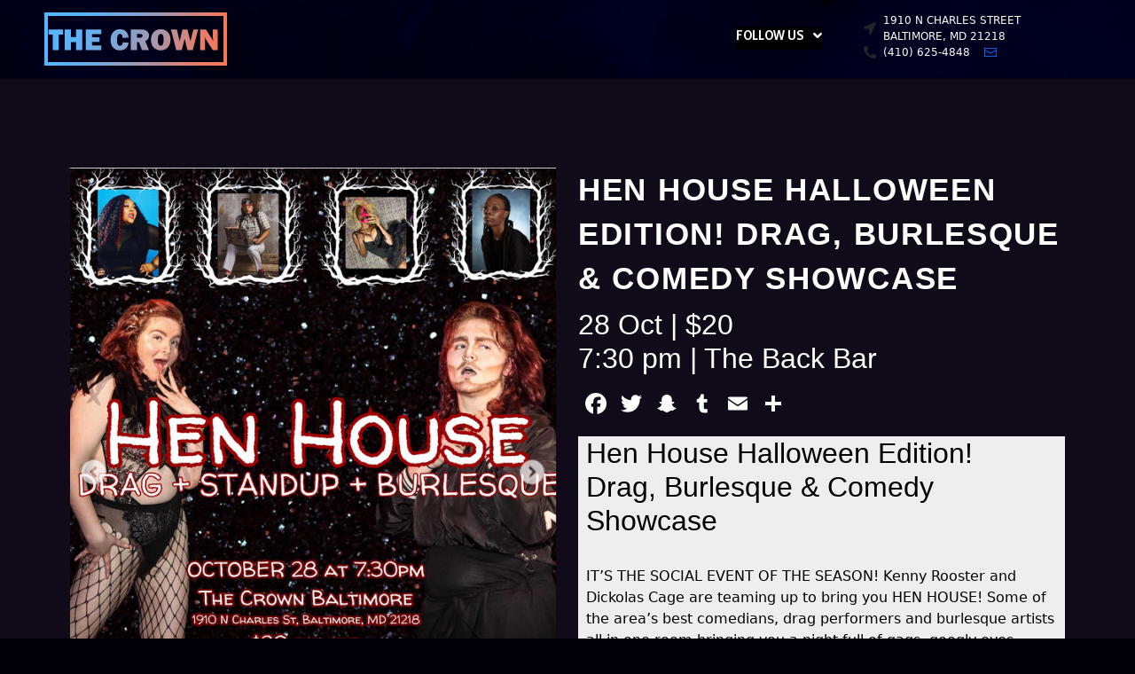

--- FILE ---
content_type: text/html; charset=UTF-8
request_url: https://www.thecrownbaltimore.com/event/hen-house-halloween-edition-drag-burlesque-comedy-showcase/
body_size: 23077
content:
<!DOCTYPE html>
<html lang="en-US">
<head>
<meta charset="UTF-8">
<link rel="profile" href="http://gmpg.org/xfn/11">
<link rel="pingback" href="https://www.thecrownbaltimore.com/xmlrpc.php">

<meta name="viewport" content="width=device-width, initial-scale=1" />
<title>Hen House Halloween Edition! Drag, Burlesque &#038; Comedy Showcase &#8211; The Crown Baltimore</title>
<meta name='robots' content='max-image-preview:large' />
<link rel='dns-prefetch' href='//static.addtoany.com' />
<link rel="alternate" type="application/rss+xml" title="The Crown Baltimore &raquo; Feed" href="https://www.thecrownbaltimore.com/feed/" />
<link rel="alternate" type="application/rss+xml" title="The Crown Baltimore &raquo; Comments Feed" href="https://www.thecrownbaltimore.com/comments/feed/" />
<link rel="alternate" title="oEmbed (JSON)" type="application/json+oembed" href="https://www.thecrownbaltimore.com/wp-json/oembed/1.0/embed?url=https%3A%2F%2Fwww.thecrownbaltimore.com%2Fevent%2Fhen-house-halloween-edition-drag-burlesque-comedy-showcase%2F" />
<link rel="alternate" title="oEmbed (XML)" type="text/xml+oembed" href="https://www.thecrownbaltimore.com/wp-json/oembed/1.0/embed?url=https%3A%2F%2Fwww.thecrownbaltimore.com%2Fevent%2Fhen-house-halloween-edition-drag-burlesque-comedy-showcase%2F&#038;format=xml" />
<style id='wp-img-auto-sizes-contain-inline-css' type='text/css'>
img:is([sizes=auto i],[sizes^="auto," i]){contain-intrinsic-size:3000px 1500px}
/*# sourceURL=wp-img-auto-sizes-contain-inline-css */
</style>
<style id='wp-emoji-styles-inline-css' type='text/css'>

	img.wp-smiley, img.emoji {
		display: inline !important;
		border: none !important;
		box-shadow: none !important;
		height: 1em !important;
		width: 1em !important;
		margin: 0 0.07em !important;
		vertical-align: -0.1em !important;
		background: none !important;
		padding: 0 !important;
	}
/*# sourceURL=wp-emoji-styles-inline-css */
</style>
<link rel='stylesheet' id='wp-block-library-css' href='https://www.thecrownbaltimore.com/wp-includes/css/dist/block-library/style.min.css?ver=6.9' type='text/css' media='all' />
<style id='global-styles-inline-css' type='text/css'>
:root{--wp--preset--aspect-ratio--square: 1;--wp--preset--aspect-ratio--4-3: 4/3;--wp--preset--aspect-ratio--3-4: 3/4;--wp--preset--aspect-ratio--3-2: 3/2;--wp--preset--aspect-ratio--2-3: 2/3;--wp--preset--aspect-ratio--16-9: 16/9;--wp--preset--aspect-ratio--9-16: 9/16;--wp--preset--color--black: #000000;--wp--preset--color--cyan-bluish-gray: #abb8c3;--wp--preset--color--white: #ffffff;--wp--preset--color--pale-pink: #f78da7;--wp--preset--color--vivid-red: #cf2e2e;--wp--preset--color--luminous-vivid-orange: #ff6900;--wp--preset--color--luminous-vivid-amber: #fcb900;--wp--preset--color--light-green-cyan: #7bdcb5;--wp--preset--color--vivid-green-cyan: #00d084;--wp--preset--color--pale-cyan-blue: #8ed1fc;--wp--preset--color--vivid-cyan-blue: #0693e3;--wp--preset--color--vivid-purple: #9b51e0;--wp--preset--gradient--vivid-cyan-blue-to-vivid-purple: linear-gradient(135deg,rgb(6,147,227) 0%,rgb(155,81,224) 100%);--wp--preset--gradient--light-green-cyan-to-vivid-green-cyan: linear-gradient(135deg,rgb(122,220,180) 0%,rgb(0,208,130) 100%);--wp--preset--gradient--luminous-vivid-amber-to-luminous-vivid-orange: linear-gradient(135deg,rgb(252,185,0) 0%,rgb(255,105,0) 100%);--wp--preset--gradient--luminous-vivid-orange-to-vivid-red: linear-gradient(135deg,rgb(255,105,0) 0%,rgb(207,46,46) 100%);--wp--preset--gradient--very-light-gray-to-cyan-bluish-gray: linear-gradient(135deg,rgb(238,238,238) 0%,rgb(169,184,195) 100%);--wp--preset--gradient--cool-to-warm-spectrum: linear-gradient(135deg,rgb(74,234,220) 0%,rgb(151,120,209) 20%,rgb(207,42,186) 40%,rgb(238,44,130) 60%,rgb(251,105,98) 80%,rgb(254,248,76) 100%);--wp--preset--gradient--blush-light-purple: linear-gradient(135deg,rgb(255,206,236) 0%,rgb(152,150,240) 100%);--wp--preset--gradient--blush-bordeaux: linear-gradient(135deg,rgb(254,205,165) 0%,rgb(254,45,45) 50%,rgb(107,0,62) 100%);--wp--preset--gradient--luminous-dusk: linear-gradient(135deg,rgb(255,203,112) 0%,rgb(199,81,192) 50%,rgb(65,88,208) 100%);--wp--preset--gradient--pale-ocean: linear-gradient(135deg,rgb(255,245,203) 0%,rgb(182,227,212) 50%,rgb(51,167,181) 100%);--wp--preset--gradient--electric-grass: linear-gradient(135deg,rgb(202,248,128) 0%,rgb(113,206,126) 100%);--wp--preset--gradient--midnight: linear-gradient(135deg,rgb(2,3,129) 0%,rgb(40,116,252) 100%);--wp--preset--font-size--small: 13px;--wp--preset--font-size--medium: 20px;--wp--preset--font-size--large: 36px;--wp--preset--font-size--x-large: 42px;--wp--preset--spacing--20: 0.44rem;--wp--preset--spacing--30: 0.67rem;--wp--preset--spacing--40: 1rem;--wp--preset--spacing--50: 1.5rem;--wp--preset--spacing--60: 2.25rem;--wp--preset--spacing--70: 3.38rem;--wp--preset--spacing--80: 5.06rem;--wp--preset--shadow--natural: 6px 6px 9px rgba(0, 0, 0, 0.2);--wp--preset--shadow--deep: 12px 12px 50px rgba(0, 0, 0, 0.4);--wp--preset--shadow--sharp: 6px 6px 0px rgba(0, 0, 0, 0.2);--wp--preset--shadow--outlined: 6px 6px 0px -3px rgb(255, 255, 255), 6px 6px rgb(0, 0, 0);--wp--preset--shadow--crisp: 6px 6px 0px rgb(0, 0, 0);}:where(.is-layout-flex){gap: 0.5em;}:where(.is-layout-grid){gap: 0.5em;}body .is-layout-flex{display: flex;}.is-layout-flex{flex-wrap: wrap;align-items: center;}.is-layout-flex > :is(*, div){margin: 0;}body .is-layout-grid{display: grid;}.is-layout-grid > :is(*, div){margin: 0;}:where(.wp-block-columns.is-layout-flex){gap: 2em;}:where(.wp-block-columns.is-layout-grid){gap: 2em;}:where(.wp-block-post-template.is-layout-flex){gap: 1.25em;}:where(.wp-block-post-template.is-layout-grid){gap: 1.25em;}.has-black-color{color: var(--wp--preset--color--black) !important;}.has-cyan-bluish-gray-color{color: var(--wp--preset--color--cyan-bluish-gray) !important;}.has-white-color{color: var(--wp--preset--color--white) !important;}.has-pale-pink-color{color: var(--wp--preset--color--pale-pink) !important;}.has-vivid-red-color{color: var(--wp--preset--color--vivid-red) !important;}.has-luminous-vivid-orange-color{color: var(--wp--preset--color--luminous-vivid-orange) !important;}.has-luminous-vivid-amber-color{color: var(--wp--preset--color--luminous-vivid-amber) !important;}.has-light-green-cyan-color{color: var(--wp--preset--color--light-green-cyan) !important;}.has-vivid-green-cyan-color{color: var(--wp--preset--color--vivid-green-cyan) !important;}.has-pale-cyan-blue-color{color: var(--wp--preset--color--pale-cyan-blue) !important;}.has-vivid-cyan-blue-color{color: var(--wp--preset--color--vivid-cyan-blue) !important;}.has-vivid-purple-color{color: var(--wp--preset--color--vivid-purple) !important;}.has-black-background-color{background-color: var(--wp--preset--color--black) !important;}.has-cyan-bluish-gray-background-color{background-color: var(--wp--preset--color--cyan-bluish-gray) !important;}.has-white-background-color{background-color: var(--wp--preset--color--white) !important;}.has-pale-pink-background-color{background-color: var(--wp--preset--color--pale-pink) !important;}.has-vivid-red-background-color{background-color: var(--wp--preset--color--vivid-red) !important;}.has-luminous-vivid-orange-background-color{background-color: var(--wp--preset--color--luminous-vivid-orange) !important;}.has-luminous-vivid-amber-background-color{background-color: var(--wp--preset--color--luminous-vivid-amber) !important;}.has-light-green-cyan-background-color{background-color: var(--wp--preset--color--light-green-cyan) !important;}.has-vivid-green-cyan-background-color{background-color: var(--wp--preset--color--vivid-green-cyan) !important;}.has-pale-cyan-blue-background-color{background-color: var(--wp--preset--color--pale-cyan-blue) !important;}.has-vivid-cyan-blue-background-color{background-color: var(--wp--preset--color--vivid-cyan-blue) !important;}.has-vivid-purple-background-color{background-color: var(--wp--preset--color--vivid-purple) !important;}.has-black-border-color{border-color: var(--wp--preset--color--black) !important;}.has-cyan-bluish-gray-border-color{border-color: var(--wp--preset--color--cyan-bluish-gray) !important;}.has-white-border-color{border-color: var(--wp--preset--color--white) !important;}.has-pale-pink-border-color{border-color: var(--wp--preset--color--pale-pink) !important;}.has-vivid-red-border-color{border-color: var(--wp--preset--color--vivid-red) !important;}.has-luminous-vivid-orange-border-color{border-color: var(--wp--preset--color--luminous-vivid-orange) !important;}.has-luminous-vivid-amber-border-color{border-color: var(--wp--preset--color--luminous-vivid-amber) !important;}.has-light-green-cyan-border-color{border-color: var(--wp--preset--color--light-green-cyan) !important;}.has-vivid-green-cyan-border-color{border-color: var(--wp--preset--color--vivid-green-cyan) !important;}.has-pale-cyan-blue-border-color{border-color: var(--wp--preset--color--pale-cyan-blue) !important;}.has-vivid-cyan-blue-border-color{border-color: var(--wp--preset--color--vivid-cyan-blue) !important;}.has-vivid-purple-border-color{border-color: var(--wp--preset--color--vivid-purple) !important;}.has-vivid-cyan-blue-to-vivid-purple-gradient-background{background: var(--wp--preset--gradient--vivid-cyan-blue-to-vivid-purple) !important;}.has-light-green-cyan-to-vivid-green-cyan-gradient-background{background: var(--wp--preset--gradient--light-green-cyan-to-vivid-green-cyan) !important;}.has-luminous-vivid-amber-to-luminous-vivid-orange-gradient-background{background: var(--wp--preset--gradient--luminous-vivid-amber-to-luminous-vivid-orange) !important;}.has-luminous-vivid-orange-to-vivid-red-gradient-background{background: var(--wp--preset--gradient--luminous-vivid-orange-to-vivid-red) !important;}.has-very-light-gray-to-cyan-bluish-gray-gradient-background{background: var(--wp--preset--gradient--very-light-gray-to-cyan-bluish-gray) !important;}.has-cool-to-warm-spectrum-gradient-background{background: var(--wp--preset--gradient--cool-to-warm-spectrum) !important;}.has-blush-light-purple-gradient-background{background: var(--wp--preset--gradient--blush-light-purple) !important;}.has-blush-bordeaux-gradient-background{background: var(--wp--preset--gradient--blush-bordeaux) !important;}.has-luminous-dusk-gradient-background{background: var(--wp--preset--gradient--luminous-dusk) !important;}.has-pale-ocean-gradient-background{background: var(--wp--preset--gradient--pale-ocean) !important;}.has-electric-grass-gradient-background{background: var(--wp--preset--gradient--electric-grass) !important;}.has-midnight-gradient-background{background: var(--wp--preset--gradient--midnight) !important;}.has-small-font-size{font-size: var(--wp--preset--font-size--small) !important;}.has-medium-font-size{font-size: var(--wp--preset--font-size--medium) !important;}.has-large-font-size{font-size: var(--wp--preset--font-size--large) !important;}.has-x-large-font-size{font-size: var(--wp--preset--font-size--x-large) !important;}
/*# sourceURL=global-styles-inline-css */
</style>

<style id='classic-theme-styles-inline-css' type='text/css'>
/*! This file is auto-generated */
.wp-block-button__link{color:#fff;background-color:#32373c;border-radius:9999px;box-shadow:none;text-decoration:none;padding:calc(.667em + 2px) calc(1.333em + 2px);font-size:1.125em}.wp-block-file__button{background:#32373c;color:#fff;text-decoration:none}
/*# sourceURL=/wp-includes/css/classic-themes.min.css */
</style>
<link rel='stylesheet' id='wc-gallery-style-css' href='https://www.thecrownbaltimore.com/wp-content/plugins/boldgrid-gallery/includes/css/style.css?ver=1.55' type='text/css' media='all' />
<link rel='stylesheet' id='wc-gallery-popup-style-css' href='https://www.thecrownbaltimore.com/wp-content/plugins/boldgrid-gallery/includes/css/magnific-popup.css?ver=1.1.0' type='text/css' media='all' />
<link rel='stylesheet' id='wc-gallery-flexslider-style-css' href='https://www.thecrownbaltimore.com/wp-content/plugins/boldgrid-gallery/includes/vendors/flexslider/flexslider.css?ver=2.6.1' type='text/css' media='all' />
<link rel='stylesheet' id='wc-gallery-owlcarousel-style-css' href='https://www.thecrownbaltimore.com/wp-content/plugins/boldgrid-gallery/includes/vendors/owlcarousel/assets/owl.carousel.css?ver=2.1.4' type='text/css' media='all' />
<link rel='stylesheet' id='wc-gallery-owlcarousel-theme-style-css' href='https://www.thecrownbaltimore.com/wp-content/plugins/boldgrid-gallery/includes/vendors/owlcarousel/assets/owl.theme.default.css?ver=2.1.4' type='text/css' media='all' />
<link rel='stylesheet' id='contact-form-7-css' href='https://www.thecrownbaltimore.com/wp-content/plugins/contact-form-7/includes/css/styles.css?ver=5.7.2' type='text/css' media='all' />
<link rel='stylesheet' id='jet-blocks-css' href='https://www.thecrownbaltimore.com/wp-content/uploads/elementor/css/custom-jet-blocks.css?ver=1.3.5' type='text/css' media='all' />
<link rel='stylesheet' id='jet-elements-css' href='https://www.thecrownbaltimore.com/wp-content/plugins/jet-elements/assets/css/jet-elements.css?ver=2.6.8' type='text/css' media='all' />
<link rel='stylesheet' id='jet-elements-skin-css' href='https://www.thecrownbaltimore.com/wp-content/plugins/jet-elements/assets/css/jet-elements-skin.css?ver=2.6.8' type='text/css' media='all' />
<link rel='stylesheet' id='elementor-icons-css' href='https://www.thecrownbaltimore.com/wp-content/plugins/elementor/assets/lib/eicons/css/elementor-icons.min.css?ver=5.29.0' type='text/css' media='all' />
<link rel='stylesheet' id='elementor-frontend-css' href='https://www.thecrownbaltimore.com/wp-content/plugins/elementor/assets/css/frontend-lite.min.css?ver=3.20.3' type='text/css' media='all' />
<style id='elementor-frontend-inline-css' type='text/css'>
.elementor-kit-860{--e-global-color-primary:#6EC1E4;--e-global-color-secondary:#54595F;--e-global-color-text:#7A7A7A;--e-global-color-accent:#61CE70;--e-global-color-e870631:#200049;--e-global-typography-primary-font-family:"Roboto";--e-global-typography-primary-font-weight:600;--e-global-typography-secondary-font-family:"Roboto Slab";--e-global-typography-secondary-font-weight:400;--e-global-typography-text-font-family:"Roboto";--e-global-typography-text-font-weight:400;--e-global-typography-accent-font-family:"Roboto";--e-global-typography-accent-font-weight:500;}.elementor-section.elementor-section-boxed > .elementor-container{max-width:1140px;}.e-con{--container-max-width:1140px;}.elementor-widget:not(:last-child){margin-block-end:20px;}.elementor-element{--widgets-spacing:20px 20px;}{}h1.entry-title{display:var(--page-title-display);}@media(max-width:1024px){.elementor-section.elementor-section-boxed > .elementor-container{max-width:1024px;}.e-con{--container-max-width:1024px;}}@media(max-width:767px){.elementor-section.elementor-section-boxed > .elementor-container{max-width:767px;}.e-con{--container-max-width:767px;}}
.elementor-387 .elementor-element.elementor-element-3f91fcb > .elementor-container{max-width:1180px;}.elementor-387 .elementor-element.elementor-element-3f91fcb .elementor-repeater-item-2fa877d.jet-parallax-section__layout .jet-parallax-section__image{background-size:auto;}.elementor-387 .elementor-element.elementor-element-fc1635e > .elementor-widget-wrap > .elementor-widget:not(.elementor-widget__width-auto):not(.elementor-widget__width-initial):not(:last-child):not(.elementor-absolute){margin-bottom:0px;}.elementor-387 .elementor-element.elementor-element-fc1635e > .elementor-element-populated{margin:0px 0px 0px 0px;--e-column-margin-right:0px;--e-column-margin-left:0px;padding:0px 0px 0px 0px;}.elementor-387 .elementor-element.elementor-element-99332cb .jet-logo{justify-content:flex-start;}.elementor-bc-flex-widget .elementor-387 .elementor-element.elementor-element-2c63aa9.elementor-column .elementor-widget-wrap{align-items:center;}.elementor-387 .elementor-element.elementor-element-2c63aa9.elementor-column.elementor-element[data-element_type="column"] > .elementor-widget-wrap.elementor-element-populated{align-content:center;align-items:center;}.elementor-387 .elementor-element.elementor-element-2c63aa9 > .elementor-widget-wrap > .elementor-widget:not(.elementor-widget__width-auto):not(.elementor-widget__width-initial):not(:last-child):not(.elementor-absolute){margin-bottom:0px;}.elementor-387 .elementor-element.elementor-element-2c63aa9 > .elementor-element-populated{margin:0px 0px 0px 0px;--e-column-margin-right:0px;--e-column-margin-left:0px;padding:0px 0px 0px 0px;}.elementor-387 .elementor-element.elementor-element-7d17cd9 .jet-nav--horizontal{justify-content:flex-end;text-align:right;}.elementor-387 .elementor-element.elementor-element-7d17cd9 .jet-nav--vertical .menu-item-link-top{justify-content:flex-end;text-align:right;}.elementor-387 .elementor-element.elementor-element-7d17cd9 .jet-nav--vertical-sub-bottom .menu-item-link-sub{justify-content:flex-end;text-align:right;}.elementor-387 .elementor-element.elementor-element-7d17cd9 .jet-mobile-menu.jet-mobile-menu-trigger-active .menu-item-link{justify-content:flex-end;text-align:right;}body:not(.rtl) .elementor-387 .elementor-element.elementor-element-7d17cd9 .jet-nav--horizontal .jet-nav__sub{text-align:left;}body.rtl .elementor-387 .elementor-element.elementor-element-7d17cd9 .jet-nav--horizontal .jet-nav__sub{text-align:right;}.elementor-387 .elementor-element.elementor-element-7d17cd9 .menu-item-link-top{background-color:#000000;color:#ffffff;padding:0px 0px 5px 0px;border-style:solid;border-width:0px 0px 2px 0px;border-color:rgba(213,43,116,0);}.elementor-387 .elementor-element.elementor-element-7d17cd9 .menu-item-link-top .jet-nav-link-text{font-family:"Cabin Condensed", Sans-serif;font-size:16px;font-weight:bold;text-transform:uppercase;line-height:19px;}.elementor-387 .elementor-element.elementor-element-7d17cd9 .menu-item:hover > .menu-item-link-top{border-color:#d52b74;}.elementor-387 .elementor-element.elementor-element-7d17cd9 .menu-item.current-menu-item .menu-item-link-top{border-color:#d52b74;}.elementor-387 .elementor-element.elementor-element-7d17cd9 .jet-nav > .jet-nav__item{margin:0px 0px 0px 31px;}.elementor-387 .elementor-element.elementor-element-7d17cd9 .jet-nav__sub{background-color:#000000;}.elementor-387 .elementor-element.elementor-element-7d17cd9 .menu-item-link-sub{color:#FFFFFF;}.elementor-387 .elementor-element.elementor-element-7d17cd9 .jet-nav__mobile-trigger{color:#ffffff;width:30px;height:30px;font-size:30px;}.elementor-387 .elementor-element.elementor-element-7d17cd9 .jet-nav__mobile-trigger:hover{color:#d52b74;}.elementor-387 .elementor-element.elementor-element-7d17cd9 .jet-mobile-menu-trigger-active .jet-nav{background-color:#000000;padding:40px 0px 0px 0px;}.elementor-387 .elementor-element.elementor-element-7d17cd9 > .elementor-widget-container{margin:-1px 4px 0px 0px;padding:0px 0px 0px 0px;}.elementor-387 .elementor-element.elementor-element-7d17cd9{width:var( --container-widget-width, 96.647% );max-width:96.647%;--container-widget-width:96.647%;--container-widget-flex-grow:0;}.elementor-387 .elementor-element.elementor-element-82d4b6b .elementor-icon-list-icon i{transition:color 0.3s;}.elementor-387 .elementor-element.elementor-element-82d4b6b .elementor-icon-list-icon svg{transition:fill 0.3s;}.elementor-387 .elementor-element.elementor-element-82d4b6b{--e-icon-list-icon-size:14px;--icon-vertical-offset:0px;width:var( --container-widget-width, 108.195% );max-width:108.195%;--container-widget-width:108.195%;--container-widget-flex-grow:0;}.elementor-387 .elementor-element.elementor-element-82d4b6b .elementor-icon-list-item > .elementor-icon-list-text, .elementor-387 .elementor-element.elementor-element-82d4b6b .elementor-icon-list-item > a{font-size:12px;}.elementor-387 .elementor-element.elementor-element-82d4b6b .elementor-icon-list-text{color:#FFFFFF;transition:color 0.3s;}.elementor-387 .elementor-element.elementor-element-82d4b6b > .elementor-widget-container{margin:0px 0px 00px 020px;}.elementor-387 .elementor-element.elementor-element-3f91fcb:not(.elementor-motion-effects-element-type-background), .elementor-387 .elementor-element.elementor-element-3f91fcb > .elementor-motion-effects-container > .elementor-motion-effects-layer{background-color:rgba(117,117,117,0);background-image:url("https://www.thecrownbaltimore.com/wp-content/uploads/2023/04/menubg_darker.jpg");background-position:center center;background-repeat:no-repeat;background-size:cover;}.elementor-387 .elementor-element.elementor-element-3f91fcb{transition:background 0.3s, border 0.3s, border-radius 0.3s, box-shadow 0.3s;margin-top:0px;margin-bottom:0px;padding:14px 10px 14px 10px;z-index:1;}.elementor-387 .elementor-element.elementor-element-3f91fcb > .elementor-background-overlay{transition:background 0.3s, border-radius 0.3s, opacity 0.3s;}.elementor-387 .elementor-element.elementor-element-0551dee > .elementor-container{max-width:547px;}@media(min-width:768px){.elementor-387 .elementor-element.elementor-element-fc1635e{width:18.418%;}.elementor-387 .elementor-element.elementor-element-2c63aa9{width:58.163%;}.elementor-387 .elementor-element.elementor-element-956c9ae{width:22.752%;}}@media(max-width:1024px) and (min-width:768px){.elementor-387 .elementor-element.elementor-element-fc1635e{width:25%;}.elementor-387 .elementor-element.elementor-element-2c63aa9{width:75%;}}@media(min-width:1025px){.elementor-387 .elementor-element.elementor-element-3f91fcb:not(.elementor-motion-effects-element-type-background), .elementor-387 .elementor-element.elementor-element-3f91fcb > .elementor-motion-effects-container > .elementor-motion-effects-layer{background-attachment:scroll;}}@media(max-width:1024px){.elementor-387 .elementor-element.elementor-element-99332cb .jet-logo{justify-content:flex-start;}.elementor-387 .elementor-element.elementor-element-7d17cd9 .jet-nav > .jet-nav__item{margin:0px 0px 0px 30px;}}@media(max-width:767px){.elementor-387 .elementor-element.elementor-element-fc1635e{width:50%;}.elementor-387 .elementor-element.elementor-element-99332cb .jet-logo{justify-content:flex-start;}.elementor-387 .elementor-element.elementor-element-2c63aa9{width:50%;}.elementor-387 .elementor-element.elementor-element-7d17cd9 .jet-nav--horizontal{justify-content:flex-end;text-align:right;}.elementor-387 .elementor-element.elementor-element-7d17cd9 .jet-nav--vertical .menu-item-link-top{justify-content:flex-end;text-align:right;}.elementor-387 .elementor-element.elementor-element-7d17cd9 .jet-nav--vertical-sub-bottom .menu-item-link-sub{justify-content:flex-end;text-align:right;}.elementor-387 .elementor-element.elementor-element-7d17cd9 .jet-mobile-menu.jet-mobile-menu-trigger-active .menu-item-link{justify-content:flex-end;text-align:right;}.elementor-387 .elementor-element.elementor-element-7d17cd9 .menu-item-link-top{padding:18px 20px 0px 20px;}.elementor-387 .elementor-element.elementor-element-7d17cd9 .jet-nav > .jet-nav__item{margin:0px 0px 0px 0px;}.elementor-387 .elementor-element.elementor-element-7d17cd9 .jet-nav__sub{padding:10px 0px 10px 20px;}.elementor-387 .elementor-element.elementor-element-7d17cd9 .jet-nav--horizontal .jet-nav-depth-0{margin-top:0px;}.elementor-387 .elementor-element.elementor-element-7d17cd9 .jet-nav--vertical-sub-left-side .jet-nav-depth-0{margin-right:0px;}.elementor-387 .elementor-element.elementor-element-7d17cd9 .jet-nav--vertical-sub-right-side .jet-nav-depth-0{margin-left:0px;}.elementor-387 .elementor-element.elementor-element-7d17cd9 > .elementor-widget-container{padding:0px 0px 0px 0px;}}
.elementor-43 .elementor-element.elementor-element-aff4979 > .elementor-container{max-width:1170px;}.elementor-43 .elementor-element.elementor-element-aff4979 .elementor-repeater-item-79d3760.jet-parallax-section__layout .jet-parallax-section__image{background-size:auto;}.elementor-bc-flex-widget .elementor-43 .elementor-element.elementor-element-b71d702.elementor-column .elementor-widget-wrap{align-items:center;}.elementor-43 .elementor-element.elementor-element-b71d702.elementor-column.elementor-element[data-element_type="column"] > .elementor-widget-wrap.elementor-element-populated{align-content:center;align-items:center;}.elementor-43 .elementor-element.elementor-element-b71d702 > .elementor-widget-wrap > .elementor-widget:not(.elementor-widget__width-auto):not(.elementor-widget__width-initial):not(:last-child):not(.elementor-absolute){margin-bottom:0px;}.elementor-43 .elementor-element.elementor-element-b71d702 .elementor-element-populated a:hover{color:#ffffff;}.elementor-43 .elementor-element.elementor-element-b71d702 > .elementor-element-populated{margin:0px 0px 0px 0px;--e-column-margin-right:0px;--e-column-margin-left:0px;padding:0px 0px 0px 0px;}.elementor-43 .elementor-element.elementor-element-ddb90a1 .jet-logo{justify-content:flex-start;}.elementor-43 .elementor-element.elementor-element-ddb90a1{flex-basis:29%;}.elementor-43 .elementor-element.elementor-element-e162d0f{text-align:left;color:#b4b5b7;font-family:"Cabin Condensed", Sans-serif;font-size:14px;font-weight:normal;line-height:23px;flex-basis:60%;}.elementor-43 .elementor-element.elementor-element-e162d0f > .elementor-widget-container{margin:0px 0px 0px 0px;padding:28px 0px 0px 0px;}.elementor-bc-flex-widget .elementor-43 .elementor-element.elementor-element-d575c03.elementor-column .elementor-widget-wrap{align-items:center;}.elementor-43 .elementor-element.elementor-element-d575c03.elementor-column.elementor-element[data-element_type="column"] > .elementor-widget-wrap.elementor-element-populated{align-content:center;align-items:center;}.elementor-43 .elementor-element.elementor-element-d575c03 > .elementor-widget-wrap > .elementor-widget:not(.elementor-widget__width-auto):not(.elementor-widget__width-initial):not(:last-child):not(.elementor-absolute){margin-bottom:0px;}.elementor-43 .elementor-element.elementor-element-d575c03 > .elementor-element-populated{margin:0px 0px 0px 0px;--e-column-margin-right:0px;--e-column-margin-left:0px;padding:0px 0px 0px 0px;}.elementor-43 .elementor-element.elementor-element-9e42e40 .elementor-repeater-item-d6d92ba.elementor-social-icon{background-color:rgba(0,0,0,0);}.elementor-43 .elementor-element.elementor-element-9e42e40 .elementor-repeater-item-d6d92ba.elementor-social-icon i{color:#898989;}.elementor-43 .elementor-element.elementor-element-9e42e40 .elementor-repeater-item-d6d92ba.elementor-social-icon svg{fill:#898989;}.elementor-43 .elementor-element.elementor-element-9e42e40 .elementor-repeater-item-3c95eae.elementor-social-icon{background-color:rgba(0,0,0,0);}.elementor-43 .elementor-element.elementor-element-9e42e40 .elementor-repeater-item-3c95eae.elementor-social-icon i{color:#898989;}.elementor-43 .elementor-element.elementor-element-9e42e40 .elementor-repeater-item-3c95eae.elementor-social-icon svg{fill:#898989;}.elementor-43 .elementor-element.elementor-element-9e42e40 .elementor-repeater-item-db6f36d.elementor-social-icon{background-color:#000000;}.elementor-43 .elementor-element.elementor-element-9e42e40 .elementor-repeater-item-db6f36d.elementor-social-icon i{color:#898989;}.elementor-43 .elementor-element.elementor-element-9e42e40 .elementor-repeater-item-db6f36d.elementor-social-icon svg{fill:#898989;}.elementor-43 .elementor-element.elementor-element-9e42e40 .elementor-repeater-item-35c497b.elementor-social-icon{background-color:#000000;}.elementor-43 .elementor-element.elementor-element-9e42e40 .elementor-repeater-item-35c497b.elementor-social-icon i{color:#898989;}.elementor-43 .elementor-element.elementor-element-9e42e40 .elementor-repeater-item-35c497b.elementor-social-icon svg{fill:#898989;}.elementor-43 .elementor-element.elementor-element-9e42e40{--grid-template-columns:repeat(0, auto);--icon-size:30px;--grid-column-gap:17px;--grid-row-gap:0px;}.elementor-43 .elementor-element.elementor-element-9e42e40 .elementor-widget-container{text-align:right;}.elementor-43 .elementor-element.elementor-element-9e42e40 .elementor-social-icon{--icon-padding:0em;}.elementor-43 .elementor-element.elementor-element-9e42e40 .elementor-social-icon:hover i{color:#ff0057;}.elementor-43 .elementor-element.elementor-element-9e42e40 .elementor-social-icon:hover svg{fill:#ff0057;}.elementor-43 .elementor-element.elementor-element-aff4979:not(.elementor-motion-effects-element-type-background), .elementor-43 .elementor-element.elementor-element-aff4979 > .elementor-motion-effects-container > .elementor-motion-effects-layer{background-color:#110b1e;}.elementor-43 .elementor-element.elementor-element-aff4979{transition:background 0.3s, border 0.3s, border-radius 0.3s, box-shadow 0.3s;margin-top:0px;margin-bottom:0px;padding:30px 10px 30px 10px;}.elementor-43 .elementor-element.elementor-element-aff4979 > .elementor-background-overlay{transition:background 0.3s, border-radius 0.3s, opacity 0.3s;}@media(max-width:1024px){.elementor-43 .elementor-element.elementor-element-ddb90a1{flex-basis:150px;}.elementor-43 .elementor-element.elementor-element-e162d0f{flex-basis:360px;}}@media(max-width:1024px) and (min-width:768px){.elementor-43 .elementor-element.elementor-element-b71d702{width:80%;}.elementor-43 .elementor-element.elementor-element-d575c03{width:20%;}}@media(max-width:767px){.elementor-43 .elementor-element.elementor-element-b71d702.elementor-column > .elementor-widget-wrap{justify-content:center;}.elementor-43 .elementor-element.elementor-element-e162d0f{text-align:center;flex-basis:1000px;}.elementor-43 .elementor-element.elementor-element-9e42e40 .elementor-widget-container{text-align:center;}.elementor-43 .elementor-element.elementor-element-9e42e40 > .elementor-widget-container{padding:20px 0px 0px 0px;}}
/*# sourceURL=elementor-frontend-inline-css */
</style>
<link rel='stylesheet' id='swiper-css' href='https://www.thecrownbaltimore.com/wp-content/plugins/elementor/assets/lib/swiper/v8/css/swiper.min.css?ver=8.4.5' type='text/css' media='all' />
<link rel='stylesheet' id='jet-blog-css' href='https://www.thecrownbaltimore.com/wp-content/plugins/jet-blog/assets/css/jet-blog.css?ver=2.3.1' type='text/css' media='all' />
<link rel='stylesheet' id='jet-tricks-frontend-css' href='https://www.thecrownbaltimore.com/wp-content/plugins/jet-tricks/assets/css/jet-tricks-frontend.css?ver=1.4.3' type='text/css' media='all' />
<link rel='stylesheet' id='SFSImainCss-css' href='https://www.thecrownbaltimore.com/wp-content/plugins/ultimate-social-media-icons/css/sfsi-style.css?ver=2.8.1' type='text/css' media='all' />
<link rel='stylesheet' id='font-awesome-css' href='https://www.thecrownbaltimore.com/wp-content/plugins/elementor/assets/lib/font-awesome/css/font-awesome.min.css?ver=4.7.0' type='text/css' media='all' />
<link rel='stylesheet' id='kava-parent-theme-style-css' href='https://www.thecrownbaltimore.com/wp-content/themes/kava/style.css?ver=2.0.2' type='text/css' media='all' />
<link rel='stylesheet' id='kava-theme-style-css' href='https://www.thecrownbaltimore.com/wp-content/themes/edem/style.css?ver=2.0.2' type='text/css' media='all' />
<style id='kava-theme-style-inline-css' type='text/css'>
/* #Typography */body {font-style: normal;font-weight: 200;font-size: 14px;line-height: 1.6;font-family: Verdana, Geneva, sans-serif;letter-spacing: 0px;text-align: left;color: #ffffff;}h1,.h1-style {font-style: normal;font-weight: 400;font-size: 34px;line-height: 1.4;font-family: Verdana, Geneva, sans-serif;letter-spacing: 0px;text-align: inherit;color: #ffffff;}h2,.h2-style {font-style: normal;font-weight: 400;font-size: 24px;line-height: 1.4;font-family: Verdana, Geneva, sans-serif;letter-spacing: 0px;text-align: inherit;color: #ffffff;}h3,.h3-style {font-style: normal;font-weight: 400;font-size: 21px;line-height: 1.4;font-family: Verdana, Geneva, sans-serif;letter-spacing: 0px;text-align: inherit;color: #ffffff;}h4,.h4-style {font-style: normal;font-weight: 400;font-size: 20px;line-height: 1.5;font-family: Verdana, Geneva, sans-serif;letter-spacing: 0px;text-align: inherit;color: #ffffff;}h5,.h5-style {font-style: normal;font-weight: 300;font-size: 18px;line-height: 1.5;font-family: Verdana, Geneva, sans-serif;letter-spacing: 0px;text-align: inherit;color: #ffffff;}h6,.h6-style {font-style: normal;font-weight: 500;font-size: 14px;line-height: 1.5;font-family: Verdana, Geneva, sans-serif;letter-spacing: 0px;text-align: inherit;color: #ffffff;}@media (min-width: 1200px) {h1,.h1-style { font-size: 56px; }h2,.h2-style { font-size: 40px; }h3,.h3-style { font-size: 28px; }}a,h1 a:hover,h2 a:hover,h3 a:hover,h4 a:hover,h5 a:hover,h6 a:hover { color: #ff6666; }a:hover { color: #ff6666; }blockquote {color: #ff6666;}/* #Header */.site-header__wrap {background-color: #ffffff;background-repeat: repeat;background-position: center top;background-attachment: scroll;;}/* ##Top Panel */.top-panel {color: #55b6ff;background-color: #ffffff;}/* #Main Menu */.main-navigation {font-style: normal;font-weight: 400;font-size: 14px;line-height: 1.4;font-family: Verdana, Geneva, sans-serif;letter-spacing: 0px;}.main-navigation a,.menu-item-has-children:before {color: #55b6ff;}.main-navigation a:hover,.main-navigation .current_page_item>a,.main-navigation .current-menu-item>a,.main-navigation .current_page_ancestor>a,.main-navigation .current-menu-ancestor>a {color: #ff6666;}/* #Mobile Menu */.mobile-menu-toggle-button {color: #ffffff;background-color: #ff6666;}/* #Social */.social-list a {color: #55b6ff;}.social-list a:hover {color: #ff6666;}/* #Breadcrumbs */.breadcrumbs_item {font-style: normal;font-weight: 400;font-size: 11px;line-height: 1.5;font-family: Verdana, Geneva, sans-serif;letter-spacing: 0px;}.breadcrumbs_item_sep,.breadcrumbs_item_link {color: #55b6ff;}.breadcrumbs_item_link:hover {color: #ff6666;}/* #Post navigation */.post-navigation-container i {color: #55b6ff;}.post-navigation-container .nav-links a:hover .post-title,.post-navigation-container .nav-links a:hover .nav-text {color: #ff6666;}.post-navigation-container .nav-links a:hover i {color: #ff6666;}/* #Pagination */.posts-list-navigation .pagination .page-numbers,.page-links > span,.page-links > a {color: #55b6ff;}.posts-list-navigation .pagination a.page-numbers:hover,.posts-list-navigation .pagination .page-numbers.current,.page-links > a:hover,.page-links > span {color: #ff6666;}.posts-list-navigation .pagination .next,.posts-list-navigation .pagination .prev {color: #ff6666;}.posts-list-navigation .pagination .next:hover,.posts-list-navigation .pagination .prev:hover {color: #ff6666;}/* #Button Appearance Styles (regular scheme) */.btn,button,input[type='button'],input[type='reset'],input[type='submit'] {font-style: normal;font-weight: 900;font-size: 11px;line-height: 1;font-family: Verdana, Geneva, sans-serif;letter-spacing: 1px;color: #ffffff;background-color: #ff6666;}.btn:hover,button:hover,input[type='button']:hover,input[type='reset']:hover,input[type='submit']:hover,input[type='reset']:hover {color: #ffffff;background-color: rgb(255,140,140);}.btn.invert-button {color: #ffffff;}.btn.invert-button:hover {color: #ffffff;border-color: #ff6666;background-color: #ff6666;}/* #Totop Button */#toTop {padding: 10px 16px;border-radius: 0px;background-color: #ff0057;color: #ffffff;}#toTop:hover {background-color: #2d54ff;color: ;}input,optgroup,select,textarea {font-size: 14px;}/* #Comment, Contact, Password Forms */.comment-form .submit,.wpcf7-submit,.post-password-form label + input {font-style: normal;font-weight: 900;font-size: 11px;line-height: 1;font-family: Verdana, Geneva, sans-serif;letter-spacing: 1px;color: #ffffff;background-color: #ff6666;}.comment-form .submit:hover,.wpcf7-submit:hover,.post-password-form label + input:hover {color: #ffffff;background-color: rgb(255,140,140);}.comment-reply-title {font-style: normal;font-weight: 400;font-size: 20px;line-height: 1.5;font-family: Verdana, Geneva, sans-serif;letter-spacing: 0px;color: #ffffff;}/* Cookies consent */.comment-form-cookies-consent input[type='checkbox']:checked ~ label[for=wp-comment-cookies-consent]:before {color: #ffffff;border-color: #ff6666;background-color: #ff6666;}/* #Comment Reply Link */#cancel-comment-reply-link {color: #ff6666;}#cancel-comment-reply-link:hover {color: #ff6666;}/* #Comment item */.comment-body .fn {font-style: normal;font-weight: 500;font-size: 14px;line-height: 1.5;font-family: Verdana, Geneva, sans-serif;letter-spacing: 0px;color: #ffffff;}.comment-date__time {color: #55b6ff;}.comment-reply-link {font-style: normal;font-weight: 900;font-size: 11px;line-height: 1;font-family: Verdana, Geneva, sans-serif;letter-spacing: 1px;}/* #Input Placeholders */::-webkit-input-placeholder { color: #55b6ff; }::-moz-placeholder{ color: #55b6ff; }:-moz-placeholder{ color: #55b6ff; }:-ms-input-placeholder{ color: #55b6ff; }/* #Entry Meta */.posted-on,.cat-links,.byline,.tags-links {color: #55b6ff;}.comments-button {color: #55b6ff;}.comments-button:hover {color: #ffffff;background-color: #ff6666;}.btn-style .post-categories a {color: #ffffff;background-color: #ff6666;}.btn-style .post-categories a:hover {color: #ffffff;background-color: rgb(255,140,140);}.sticky-label {color: #ffffff;background-color: #ff6666;}/* Posts List Item Invert */.invert-hover.has-post-thumbnail:hover,.invert-hover.has-post-thumbnail:hover .posted-on,.invert-hover.has-post-thumbnail:hover .cat-links,.invert-hover.has-post-thumbnail:hover .byline,.invert-hover.has-post-thumbnail:hover .tags-links,.invert-hover.has-post-thumbnail:hover .entry-meta,.invert-hover.has-post-thumbnail:hover a,.invert-hover.has-post-thumbnail:hover .btn-icon,.invert-item.has-post-thumbnail,.invert-item.has-post-thumbnail .posted-on,.invert-item.has-post-thumbnail .cat-links,.invert-item.has-post-thumbnail .byline,.invert-item.has-post-thumbnail .tags-links,.invert-item.has-post-thumbnail .entry-meta,.invert-item.has-post-thumbnail a,.invert-item.has-post-thumbnail .btn:hover,.invert-item.has-post-thumbnail .btn-style .post-categories a:hover,.invert,.invert .entry-title,.invert a,.invert .byline,.invert .posted-on,.invert .cat-links,.invert .tags-links {color: #ffffff;}.invert-hover.has-post-thumbnail:hover a:hover,.invert-hover.has-post-thumbnail:hover .btn-icon:hover,.invert-item.has-post-thumbnail a:hover,.invert a:hover {color: #ff6666;}.invert-hover.has-post-thumbnail .btn,.invert-item.has-post-thumbnail .comments-button,.posts-list--default.list-style-v10 .invert.default-item .comments-button{color: #ffffff;background-color: #ff6666;}.invert-hover.has-post-thumbnail .btn:hover,.invert-item.has-post-thumbnail .comments-button:hover,.posts-list--default.list-style-v10 .invert.default-item .comments-button:hover {color: #ff6666;background-color: #ffffff;}/* Default Posts List */.list-style-v8 .comments-link {color: #55b6ff;}.list-style-v8 .comments-link:hover {color: #ff6666;}/* Creative Posts List */.creative-item .entry-title a:hover {color: #ff6666;}.list-style-default .creative-item a,.creative-item .btn-icon {color: #55b6ff;}.list-style-default .creative-item a:hover,.creative-item .btn-icon:hover {color: #ff6666;}.list-style-default .creative-item .btn,.list-style-default .creative-item .btn:hover,.list-style-default .creative-item .comments-button:hover {color: #ffffff;}.creative-item__title-first-letter {font-style: normal;font-weight: 400;font-family: Verdana, Geneva, sans-serif;color: #ffffff;}.posts-list--creative.list-style-v10 .creative-item:before {background-color: #ff6666;box-shadow: 0px 0px 0px 8px rgba(255,102,102,0.25);}.posts-list--creative.list-style-v10 .creative-item__post-date {font-style: normal;font-weight: 400;font-size: 20px;line-height: 1.5;font-family: Verdana, Geneva, sans-serif;letter-spacing: 0px;color: #ff6666;}.posts-list--creative.list-style-v10 .creative-item__post-date a {color: #ff6666;}.posts-list--creative.list-style-v10 .creative-item__post-date a:hover {color: #ff6666;}/* Creative Posts List style-v2 */.list-style-v2 .creative-item .entry-title,.list-style-v9 .creative-item .entry-title {font-style: normal;font-weight: 400;font-size: 20px;line-height: 1.5;font-family: Verdana, Geneva, sans-serif;letter-spacing: 0px;}/* Image Post Format */.post_format-post-format-image .post-thumbnail__link:before {color: #ffffff;background-color: #ff6666;}/* Gallery Post Format */.post_format-post-format-gallery .swiper-button-prev,.post_format-post-format-gallery .swiper-button-next {color: #55b6ff;}.post_format-post-format-gallery .swiper-button-prev:hover,.post_format-post-format-gallery .swiper-button-next:hover {color: #ff6666;}/* Link Post Format */.post_format-post-format-quote .post-format-quote {color: #ffffff;background-color: #ff6666;}.post_format-post-format-quote .post-format-quote:before {color: #ff6666;background-color: #ffffff;}/* Post Author */.post-author__title a {color: #ff6666;}.post-author__title a:hover {color: #ff6666;}.invert .post-author__title a {color: #ffffff;}.invert .post-author__title a:hover {color: #ff6666;}/* Single Post */.single-post blockquote {border-color: #ff6666;}.single-post:not(.post-template-single-layout-4):not(.post-template-single-layout-7) .tags-links a:hover {color: #ffffff;border-color: #ff6666;background-color: #ff6666;}.single-header-3 .post-author .byline,.single-header-4 .post-author .byline,.single-header-5 .post-author .byline {font-style: normal;font-weight: 400;font-size: 20px;line-height: 1.5;font-family: Verdana, Geneva, sans-serif;letter-spacing: 0px;}.single-header-8,.single-header-10 .entry-header {background-color: #ff6666;}.single-header-8.invert a:hover,.single-header-10.invert a:hover {color: rgba(255,255,255,0.5);}.single-header-3 a.comments-button,.single-header-10 a.comments-button {border: 1px solid #ffffff;}.single-header-3 a.comments-button:hover,.single-header-10 a.comments-button:hover {color: #ff6666;background-color: #ffffff;}/* Page preloader */.page-preloader {border-top-color: #ff6666;border-right-color: #ff6666;}/* Logo */.site-logo__link,.site-logo__link:hover {color: #ff6666;}/* Page title */.page-title {font-style: normal;font-weight: 400;font-size: 24px;line-height: 1.4;font-family: Verdana, Geneva, sans-serif;letter-spacing: 0px;color: #ffffff;}@media (min-width: 1200px) {.page-title { font-size: 40px; }}/* Grid Posts List */.posts-list.list-style-v3 .comments-link {border-color: #ff6666;}.posts-list.list-style-v4 .comments-link {color: #55b6ff;}.posts-list.list-style-v4 .posts-list__item.grid-item .grid-item-wrap .comments-link:hover {color: #ffffff;background-color: #ff6666;}/* Posts List Grid Item Invert */.grid-item-wrap.invert,.grid-item-wrap.invert .posted-on,.grid-item-wrap.invert .cat-links,.grid-item-wrap.invert .byline,.grid-item-wrap.invert .tags-links,.grid-item-wrap.invert .entry-meta,.grid-item-wrap.invert a,.grid-item-wrap.invert .btn-icon,.grid-item-wrap.invert .comments-button {color: #ffffff;}/* Posts List Grid-5 Item Invert */.list-style-v5 .grid-item-wrap.invert .posted-on,.list-style-v5 .grid-item-wrap.invert .cat-links,.list-style-v5 .grid-item-wrap.invert .byline,.list-style-v5 .grid-item-wrap.invert .tags-links,.list-style-v5 .grid-item-wrap.invert .posted-on a,.list-style-v5 .grid-item-wrap.invert .cat-links a,.list-style-v5 .grid-item-wrap.invert .tags-links a,.list-style-v5 .grid-item-wrap.invert .byline a,.list-style-v5 .grid-item-wrap.invert .comments-link,.list-style-v5 .grid-item-wrap.invert .entry-title a:hover {color: #ff6666;}.list-style-v5 .grid-item-wrap.invert .posted-on a:hover,.list-style-v5 .grid-item-wrap.invert .cat-links a:hover,.list-style-v5 .grid-item-wrap.invert .tags-links a:hover,.list-style-v5 .grid-item-wrap.invert .byline a:hover,.list-style-v5 .grid-item-wrap.invert .comments-link:hover {color: #ffffff;}/* Posts List Grid-6 Item Invert */.posts-list.list-style-v6 .posts-list__item.grid-item .grid-item-wrap .cat-links a,.posts-list.list-style-v7 .posts-list__item.grid-item .grid-item-wrap .cat-links a {color: #ffffff;background-color: #ff6666;}.posts-list.list-style-v6 .posts-list__item.grid-item .grid-item-wrap .cat-links a:hover,.posts-list.list-style-v7 .posts-list__item.grid-item .grid-item-wrap .cat-links a:hover {color: #ffffff;background-color: rgb(255,140,140);}.posts-list.list-style-v9 .posts-list__item.grid-item .grid-item-wrap .entry-header .entry-title {font-weight : 200;}/* Grid 7 */.list-style-v7 .grid-item-wrap.invert .posted-on a:hover,.list-style-v7 .grid-item-wrap.invert .cat-links a:hover,.list-style-v7 .grid-item-wrap.invert .tags-links a:hover,.list-style-v7 .grid-item-wrap.invert .byline a:hover,.list-style-v7 .grid-item-wrap.invert .comments-link:hover,.list-style-v7 .grid-item-wrap.invert .entry-title a:hover,.list-style-v6 .grid-item-wrap.invert .posted-on a:hover,.list-style-v6 .grid-item-wrap.invert .cat-links a:hover,.list-style-v6 .grid-item-wrap.invert .tags-links a:hover,.list-style-v6 .grid-item-wrap.invert .byline a:hover,.list-style-v6 .grid-item-wrap.invert .comments-link:hover,.list-style-v6 .grid-item-wrap.invert .entry-title a:hover {color: #ff6666;}.list-style-v7 .grid-item-wrap.invert .posted-on,.list-style-v7 .grid-item-wrap.invert .cat-links,.list-style-v7 .grid-item-wrap.invert .byline,.list-style-v7 .grid-item-wrap.invert .tags-links,.list-style-v7 .grid-item-wrap.invert .posted-on a,.list-style-v7 .grid-item-wrap.invert .cat-links a,.list-style-v7 .grid-item-wrap.invert .tags-links a,.list-style-v7 .grid-item-wrap.invert .byline a,.list-style-v7 .grid-item-wrap.invert .comments-link,.list-style-v7 .grid-item-wrap.invert .entry-title a,.list-style-v7 .grid-item-wrap.invert .entry-content p,.list-style-v6 .grid-item-wrap.invert .posted-on,.list-style-v6 .grid-item-wrap.invert .cat-links,.list-style-v6 .grid-item-wrap.invert .byline,.list-style-v6 .grid-item-wrap.invert .tags-links,.list-style-v6 .grid-item-wrap.invert .posted-on a,.list-style-v6 .grid-item-wrap.invert .cat-links a,.list-style-v6 .grid-item-wrap.invert .tags-links a,.list-style-v6 .grid-item-wrap.invert .byline a,.list-style-v6 .grid-item-wrap.invert .comments-link,.list-style-v6 .grid-item-wrap.invert .entry-title a,.list-style-v6 .grid-item-wrap.invert .entry-content p {color: #ffffff;}.posts-list.list-style-v7 .grid-item .grid-item-wrap .entry-footer .comments-link:hover,.posts-list.list-style-v6 .grid-item .grid-item-wrap .entry-footer .comments-link:hover,.posts-list.list-style-v6 .posts-list__item.grid-item .grid-item-wrap .btn:hover,.posts-list.list-style-v7 .posts-list__item.grid-item .grid-item-wrap .btn:hover {color: #ff6666;border-color: #ff6666;}.posts-list.list-style-v10 .grid-item-inner .space-between-content .comments-link {color: #55b6ff;}.posts-list.list-style-v10 .grid-item-inner .space-between-content .comments-link:hover {color: #ff6666;}.posts-list.list-style-v10 .posts-list__item.justify-item .justify-item-inner .entry-title a {color: #ffffff;}.posts-list.posts-list--vertical-justify.list-style-v10 .posts-list__item.justify-item .justify-item-inner .entry-title a:hover{color: #ffffff;background-color: #ff6666;}.posts-list.list-style-v5 .posts-list__item.justify-item .justify-item-inner.invert .cat-links a:hover,.posts-list.list-style-v8 .posts-list__item.justify-item .justify-item-inner.invert .cat-links a:hover {color: #ffffff;background-color: rgb(255,140,140);}.posts-list.list-style-v5 .posts-list__item.justify-item .justify-item-inner.invert .cat-links a,.posts-list.list-style-v8 .posts-list__item.justify-item .justify-item-inner.invert .cat-links a{color: #ffffff;background-color: #ff6666;}.list-style-v8 .justify-item-inner.invert .posted-on,.list-style-v8 .justify-item-inner.invert .cat-links,.list-style-v8 .justify-item-inner.invert .byline,.list-style-v8 .justify-item-inner.invert .tags-links,.list-style-v8 .justify-item-inner.invert .posted-on a,.list-style-v8 .justify-item-inner.invert .cat-links a,.list-style-v8 .justify-item-inner.invert .tags-links a,.list-style-v8 .justify-item-inner.invert .byline a,.list-style-v8 .justify-item-inner.invert .comments-link,.list-style-v8 .justify-item-inner.invert .entry-title a,.list-style-v8 .justify-item-inner.invert .entry-content p,.list-style-v5 .justify-item-inner.invert .posted-on,.list-style-v5 .justify-item-inner.invert .cat-links,.list-style-v5 .justify-item-inner.invert .byline,.list-style-v5 .justify-item-inner.invert .tags-links,.list-style-v5 .justify-item-inner.invert .posted-on a,.list-style-v5 .justify-item-inner.invert .cat-links a,.list-style-v5 .justify-item-inner.invert .tags-links a,.list-style-v5 .justify-item-inner.invert .byline a,.list-style-v5 .justify-item-inner.invert .comments-link,.list-style-v5 .justify-item-inner.invert .entry-title a,.list-style-v5 .justify-item-inner.invert .entry-content p,.list-style-v4 .justify-item-inner.invert .posted-on:hover,.list-style-v4 .justify-item-inner.invert .cat-links,.list-style-v4 .justify-item-inner.invert .byline,.list-style-v4 .justify-item-inner.invert .tags-links,.list-style-v4 .justify-item-inner.invert .posted-on a,.list-style-v4 .justify-item-inner.invert .cat-links a,.list-style-v4 .justify-item-inner.invert .tags-links a,.list-style-v4 .justify-item-inner.invert .byline a,.list-style-v4 .justify-item-inner.invert .comments-link,.list-style-v4 .justify-item-inner.invert .entry-title a,.list-style-v4 .justify-item-inner.invert .entry-content p {color: #ffffff;}.list-style-v8 .justify-item-inner.invert .posted-on a:hover,.list-style-v8 .justify-item-inner.invert .cat-links a:hover,.list-style-v8 .justify-item-inner.invert .tags-links a:hover,.list-style-v8 .justify-item-inner.invert .byline a:hover,.list-style-v8 .justify-item-inner.invert .comments-link:hover,.list-style-v8 .justify-item-inner.invert .entry-title a:hover,.list-style-v5 .justify-item-inner.invert .posted-on a:hover,.list-style-v5 .justify-item-inner.invert .cat-links a:hover,.list-style-v5 .justify-item-inner.invert .tags-links a:hover,.list-style-v5 .justify-item-inner.invert .byline a:hover,.list-style-v5 .justify-item-inner.invert .entry-title a:hover,.list-style-v4 .justify-item-inner.invert .posted-on a,.list-style-v4 .justify-item-inner.invert .cat-links a:hover,.list-style-v4 .justify-item-inner.invert .tags-links a:hover,.list-style-v4 .justify-item-inner.invert .byline a:hover,.list-style-v4 .justify-item-inner.invert .comments-link:hover,.list-style-v4 .justify-item-inner.invert .entry-title a:hover{color: #ff6666;}.posts-list.list-style-v5 .justify-item .justify-item-wrap .entry-footer .comments-link:hover {border-color: #ff6666;}.list-style-v4 .justify-item-inner.invert .btn:hover,.list-style-v6 .justify-item-wrap.invert .btn:hover,.list-style-v8 .justify-item-inner.invert .btn:hover {color: #ffffff;}.posts-list.posts-list--vertical-justify.list-style-v5 .posts-list__item.justify-item .justify-item-wrap .entry-footer .comments-link:hover,.posts-list.posts-list--vertical-justify.list-style-v5 .posts-list__item.justify-item .justify-item-wrap .entry-footer .btn:hover {color: #ff6666;border-color: #ff6666;}/* masonry Posts List */.posts-list.list-style-v3 .comments-link {border-color: #ff6666;}.posts-list.list-style-v4 .comments-link {color: #55b6ff;}.posts-list.list-style-v4 .posts-list__item.masonry-item .masonry-item-wrap .comments-link:hover {color: #ffffff;background-color: #ff6666;}/* Posts List masonry Item Invert */.masonry-item-wrap.invert,.masonry-item-wrap.invert .posted-on,.masonry-item-wrap.invert .cat-links,.masonry-item-wrap.invert .byline,.masonry-item-wrap.invert .tags-links,.masonry-item-wrap.invert .entry-meta,.masonry-item-wrap.invert a,.masonry-item-wrap.invert .btn-icon,.masonry-item-wrap.invert .comments-button {color: #ffffff;}/* Posts List masonry-5 Item Invert */.list-style-v5 .masonry-item-wrap.invert .posted-on,.list-style-v5 .masonry-item-wrap.invert .cat-links,.list-style-v5 .masonry-item-wrap.invert .byline,.list-style-v5 .masonry-item-wrap.invert .tags-links,.list-style-v5 .masonry-item-wrap.invert .posted-on a,.list-style-v5 .masonry-item-wrap.invert .cat-links a,.list-style-v5 .masonry-item-wrap.invert .tags-links a,.list-style-v5 .masonry-item-wrap.invert .byline a,.list-style-v5 .masonry-item-wrap.invert .comments-link,.list-style-v5 .masonry-item-wrap.invert .entry-title a:hover {color: #ff6666;}.list-style-v5 .masonry-item-wrap.invert .posted-on a:hover,.list-style-v5 .masonry-item-wrap.invert .cat-links a:hover,.list-style-v5 .masonry-item-wrap.invert .tags-links a:hover,.list-style-v5 .masonry-item-wrap.invert .byline a:hover,.list-style-v5 .masonry-item-wrap.invert .comments-link:hover {color: #ffffff;}.posts-list.list-style-v10 .masonry-item-inner .space-between-content .comments-link {color: #55b6ff;}.posts-list.list-style-v10 .masonry-item-inner .space-between-content .comments-link:hover {color: #ff6666;}.widget_recent_entries a,.widget_recent_comments a {font-style: normal;font-weight: 500;font-size: 14px;line-height: 1.5;font-family: Verdana, Geneva, sans-serif;letter-spacing: 0px;color: #ffffff;}.widget_recent_entries a:hover,.widget_recent_comments a:hover {color: #ff6666;}.widget_recent_entries .post-date,.widget_recent_comments .recentcomments {color: #55b6ff;}.widget_recent_comments .comment-author-link a {color: #55b6ff;}.widget_recent_comments .comment-author-link a:hover {color: #ff6666;}.widget_calendar th,.widget_calendar caption {color: #ff6666;}.widget_calendar tbody td a {color: #ffffff;}.widget_calendar tbody td a:hover {color: #ffffff;background-color: #ff6666;}.widget_calendar tfoot td a {color: #55b6ff;}.widget_calendar tfoot td a:hover {color: #ff6666;}/* Preloader */.jet-smart-listing-wrap.jet-processing + div.jet-smart-listing-loading,div.wpcf7 .ajax-loader {border-top-color: #ff6666;border-right-color: #ff6666;}/*--------------------------------------------------------------## Ecwid Plugin Styles--------------------------------------------------------------*//* Product Title, Product Price amount */html#ecwid_html body#ecwid_body .ec-size .ec-wrapper .ec-store .grid-product__title-inner,html#ecwid_html body#ecwid_body .ec-size .ec-wrapper .ec-store .grid__products .grid-product__image ~ .grid-product__price .grid-product__price-amount,html#ecwid_html body#ecwid_body .ec-size .ec-wrapper .ec-store .grid__products .grid-product__image ~ .grid-product__title .grid-product__price-amount,html#ecwid_html body#ecwid_body .ec-size .ec-store .grid__products--medium-items.grid__products--layout-center .grid-product__price-compare,html#ecwid_html body#ecwid_body .ec-size .ec-store .grid__products--medium-items .grid-product__details,html#ecwid_html body#ecwid_body .ec-size .ec-store .grid__products--medium-items .grid-product__sku,html#ecwid_html body#ecwid_body .ec-size .ec-store .grid__products--medium-items .grid-product__sku-hover,html#ecwid_html body#ecwid_body .ec-size .ec-store .grid__products--medium-items .grid-product__tax,html#ecwid_html body#ecwid_body .ec-size .ec-wrapper .ec-store .form__msg,html#ecwid_html body#ecwid_body .ec-size.ec-size--l .ec-wrapper .ec-store h1,html#ecwid_html body#ecwid_body.page .ec-size .ec-wrapper .ec-store .product-details__product-title,html#ecwid_html body#ecwid_body.page .ec-size .ec-wrapper .ec-store .product-details__product-price,html#ecwid_html body#ecwid_body .ec-size .ec-wrapper .ec-store .product-details-module__title,html#ecwid_html body#ecwid_body .ec-size .ec-wrapper .ec-store .ec-cart-summary__row--total .ec-cart-summary__title,html#ecwid_html body#ecwid_body .ec-size .ec-wrapper .ec-store .ec-cart-summary__row--total .ec-cart-summary__price,html#ecwid_html body#ecwid_body .ec-size .ec-wrapper .ec-store .grid__categories * {font-style: normal;font-weight: 500;line-height: 1.5;font-family: Verdana, Geneva, sans-serif;letter-spacing: 0px;}html#ecwid_html body#ecwid_body .ecwid .ec-size .ec-wrapper .ec-store .product-details__product-description {font-style: normal;font-weight: 200;font-size: 14px;line-height: 1.6;font-family: Verdana, Geneva, sans-serif;letter-spacing: 0px;text-align: left;color: #ffffff;}html#ecwid_html body#ecwid_body .ec-size .ec-wrapper .ec-store .grid-product__title-inner,html#ecwid_html body#ecwid_body .ec-size .ec-wrapper .ec-store .grid__products .grid-product__image ~ .grid-product__price .grid-product__price-amount,html#ecwid_html body#ecwid_body .ec-size .ec-wrapper .ec-store .grid__products .grid-product__image ~ .grid-product__title .grid-product__price-amount,html#ecwid_html body#ecwid_body .ec-size .ec-store .grid__products--medium-items.grid__products--layout-center .grid-product__price-compare,html#ecwid_html body#ecwid_body .ec-size .ec-store .grid__products--medium-items .grid-product__details,html#ecwid_html body#ecwid_body .ec-size .ec-store .grid__products--medium-items .grid-product__sku,html#ecwid_html body#ecwid_body .ec-size .ec-store .grid__products--medium-items .grid-product__sku-hover,html#ecwid_html body#ecwid_body .ec-size .ec-store .grid__products--medium-items .grid-product__tax,html#ecwid_html body#ecwid_body .ec-size .ec-wrapper .ec-store .product-details-module__title,html#ecwid_html body#ecwid_body.page .ec-size .ec-wrapper .ec-store .product-details__product-price,html#ecwid_html body#ecwid_body.page .ec-size .ec-wrapper .ec-store .product-details__product-title,html#ecwid_html body#ecwid_body .ec-size .ec-wrapper .ec-store .form-control__text,html#ecwid_html body#ecwid_body .ec-size .ec-wrapper .ec-store .form-control__textarea,html#ecwid_html body#ecwid_body .ec-size .ec-wrapper .ec-store .ec-link,html#ecwid_html body#ecwid_body .ec-size .ec-wrapper .ec-store .ec-link:visited,html#ecwid_html body#ecwid_body .ec-size .ec-wrapper .ec-store input[type="radio"].form-control__radio:checked+.form-control__radio-view::after {color: #ff6666;}html#ecwid_html body#ecwid_body .ec-size .ec-wrapper .ec-store .ec-link:hover {color: #ff6666;}/* Product Title, Price small state */html#ecwid_html body#ecwid_body .ec-size .ec-wrapper .ec-store .grid__products--small-items .grid-product__title-inner,html#ecwid_html body#ecwid_body .ec-size .ec-wrapper .ec-store .grid__products--small-items .grid-product__price-hover .grid-product__price-amount,html#ecwid_html body#ecwid_body .ec-size .ec-wrapper .ec-store .grid__products--small-items .grid-product__image ~ .grid-product__price .grid-product__price-amount,html#ecwid_html body#ecwid_body .ec-size .ec-wrapper .ec-store .grid__products--small-items .grid-product__image ~ .grid-product__title .grid-product__price-amount,html#ecwid_html body#ecwid_body .ec-size .ec-wrapper .ec-store .grid__products--small-items.grid__products--layout-center .grid-product__price-compare,html#ecwid_html body#ecwid_body .ec-size .ec-wrapper .ec-store .grid__products--small-items .grid-product__details,html#ecwid_html body#ecwid_body .ec-size .ec-wrapper .ec-store .grid__products--small-items .grid-product__sku,html#ecwid_html body#ecwid_body .ec-size .ec-wrapper .ec-store .grid__products--small-items .grid-product__sku-hover,html#ecwid_html body#ecwid_body .ec-size .ec-wrapper .ec-store .grid__products--small-items .grid-product__tax {font-size: 12px;}/* Product Title, Price medium state */html#ecwid_html body#ecwid_body .ec-size .ec-wrapper .ec-store .grid__products--medium-items .grid-product__title-inner,html#ecwid_html body#ecwid_body .ec-size .ec-wrapper .ec-store .grid__products--medium-items .grid-product__price-hover .grid-product__price-amount,html#ecwid_html body#ecwid_body .ec-size .ec-wrapper .ec-store .grid__products--medium-items .grid-product__image ~ .grid-product__price .grid-product__price-amount,html#ecwid_html body#ecwid_body .ec-size .ec-wrapper .ec-store .grid__products--medium-items .grid-product__image ~ .grid-product__title .grid-product__price-amount,html#ecwid_html body#ecwid_body .ec-size .ec-wrapper .ec-store .grid__products--medium-items.grid__products--layout-center .grid-product__price-compare,html#ecwid_html body#ecwid_body .ec-size .ec-wrapper .ec-store .grid__products--medium-items .grid-product__details,html#ecwid_html body#ecwid_body .ec-size .ec-wrapper .ec-store .grid__products--medium-items .grid-product__sku,html#ecwid_html body#ecwid_body .ec-size .ec-wrapper .ec-store .grid__products--medium-items .grid-product__sku-hover,html#ecwid_html body#ecwid_body .ec-size .ec-wrapper .ec-store .grid__products--medium-items .grid-product__tax {font-size: 14px;}/* Product Title, Price large state */html#ecwid_html body#ecwid_body .ec-size .ec-wrapper .ec-store .grid__products--large-items .grid-product__title-inner,html#ecwid_html body#ecwid_body .ec-size .ec-wrapper .ec-store .grid__products--large-items .grid-product__price-hover .grid-product__price-amount,html#ecwid_html body#ecwid_body .ec-size .ec-wrapper .ec-store .grid__products--large-items .grid-product__image ~ .grid-product__price .grid-product__price-amount,html#ecwid_html body#ecwid_body .ec-size .ec-wrapper .ec-store .grid__products--large-items .grid-product__image ~ .grid-product__title .grid-product__price-amount,html#ecwid_html body#ecwid_body .ec-size .ec-wrapper .ec-store .grid__products--large-items.grid__products--layout-center .grid-product__price-compare,html#ecwid_html body#ecwid_body .ec-size .ec-wrapper .ec-store .grid__products--large-items .grid-product__details,html#ecwid_html body#ecwid_body .ec-size .ec-wrapper .ec-store .grid__products--large-items .grid-product__sku,html#ecwid_html body#ecwid_body .ec-size .ec-wrapper .ec-store .grid__products--large-items .grid-product__sku-hover,html#ecwid_html body#ecwid_body .ec-size .ec-wrapper .ec-store .grid__products--large-items .grid-product__tax {font-size: 17px;}/* Product Add To Cart button */html#ecwid_html body#ecwid_body .ec-size .ec-wrapper .ec-store button {font-style: normal;font-weight: 900;line-height: 1;font-family: Verdana, Geneva, sans-serif;letter-spacing: 1px;}/* Product Add To Cart button normal state */html#ecwid_html body#ecwid_body .ec-size .ec-wrapper .ec-store .form-control--secondary .form-control__button,html#ecwid_html body#ecwid_body .ec-size .ec-wrapper .ec-store .form-control--primary .form-control__button {border-color: #ff6666;background-color: transparent;color: #ff6666;}/* Product Add To Cart button hover state, Product Category active state */html#ecwid_html body#ecwid_body .ec-size .ec-wrapper .ec-store .form-control--secondary .form-control__button:hover,html#ecwid_html body#ecwid_body .ec-size .ec-wrapper .ec-store .form-control--primary .form-control__button:hover,html#ecwid_html body#ecwid_body .horizontal-menu-container.horizontal-desktop .horizontal-menu-item.horizontal-menu-item--active>a {border-color: #ff6666;background-color: #ff6666;color: #ffffff;}/* Black Product Add To Cart button normal state */html#ecwid_html body#ecwid_body .ec-size .ec-wrapper .ec-store .grid__products--appearance-hover .grid-product--dark .form-control--secondary .form-control__button {border-color: #ff6666;background-color: #ff6666;color: #ffffff;}/* Black Product Add To Cart button normal state */html#ecwid_html body#ecwid_body .ec-size .ec-wrapper .ec-store .grid__products--appearance-hover .grid-product--dark .form-control--secondary .form-control__button:hover {border-color: #ffffff;background-color: #ffffff;color: #ff6666;}/* Product Add To Cart button small label */html#ecwid_html body#ecwid_body .ec-size.ec-size--l .ec-wrapper .ec-store .form-control .form-control__button {font-size: 10px;}/* Product Add To Cart button medium label */html#ecwid_html body#ecwid_body .ec-size.ec-size--l .ec-wrapper .ec-store .form-control--small .form-control__button {font-size: 11px;}/* Product Add To Cart button large label */html#ecwid_html body#ecwid_body .ec-size.ec-size--l .ec-wrapper .ec-store .form-control--medium .form-control__button {font-size: 14px;}/* Mini Cart icon styles */html#ecwid_html body#ecwid_body .ec-minicart__body .ec-minicart__icon .icon-default path[stroke],html#ecwid_html body#ecwid_body .ec-minicart__body .ec-minicart__icon .icon-default circle[stroke] {stroke: #ff6666;}html#ecwid_html body#ecwid_body .ec-minicart:hover .ec-minicart__body .ec-minicart__icon .icon-default path[stroke],html#ecwid_html body#ecwid_body .ec-minicart:hover .ec-minicart__body .ec-minicart__icon .icon-default circle[stroke] {stroke: #ff6666;}
/*# sourceURL=kava-theme-style-inline-css */
</style>
<link rel='stylesheet' id='kava-theme-main-style-css' href='https://www.thecrownbaltimore.com/wp-content/themes/kava/theme.css?ver=2.0.2' type='text/css' media='all' />
<link rel='stylesheet' id='blog-layouts-module-css' href='https://www.thecrownbaltimore.com/wp-content/themes/kava/inc/modules/blog-layouts/assets/css/blog-layouts-module.css?ver=2.0.2' type='text/css' media='all' />
<link rel='stylesheet' id='jet-theme-core-frontend-styles-css' href='https://www.thecrownbaltimore.com/wp-content/plugins/jet-theme-core/assets/css/frontend.css?ver=2.0.7' type='text/css' media='all' />
<link rel='stylesheet' id='kava-extra-nucleo-outline-css' href='https://www.thecrownbaltimore.com/wp-content/plugins/kava-extra/assets/fonts/nucleo-outline-icon-font/nucleo-outline.css?ver=1.0.0' type='text/css' media='all' />
<link rel='stylesheet' id='wpzoom-social-icons-socicon-css' href='https://www.thecrownbaltimore.com/wp-content/plugins/social-icons-widget-by-wpzoom/assets/css/wpzoom-socicon.css?ver=1681649156' type='text/css' media='all' />
<link rel='stylesheet' id='wpzoom-social-icons-genericons-css' href='https://www.thecrownbaltimore.com/wp-content/plugins/social-icons-widget-by-wpzoom/assets/css/genericons.css?ver=1681649156' type='text/css' media='all' />
<link rel='stylesheet' id='wpzoom-social-icons-academicons-css' href='https://www.thecrownbaltimore.com/wp-content/plugins/social-icons-widget-by-wpzoom/assets/css/academicons.min.css?ver=1681649156' type='text/css' media='all' />
<link rel='stylesheet' id='wpzoom-social-icons-font-awesome-3-css' href='https://www.thecrownbaltimore.com/wp-content/plugins/social-icons-widget-by-wpzoom/assets/css/font-awesome-3.min.css?ver=1681649156' type='text/css' media='all' />
<link rel='stylesheet' id='dashicons-css' href='https://www.thecrownbaltimore.com/wp-includes/css/dashicons.min.css?ver=6.9' type='text/css' media='all' />
<link rel='stylesheet' id='wpzoom-social-icons-styles-css' href='https://www.thecrownbaltimore.com/wp-content/plugins/social-icons-widget-by-wpzoom/assets/css/wpzoom-social-icons-styles.css?ver=1681649156' type='text/css' media='all' />
<link rel='stylesheet' id='addtoany-css' href='https://www.thecrownbaltimore.com/wp-content/plugins/add-to-any/addtoany.min.css?ver=1.16' type='text/css' media='all' />
<link rel='stylesheet' id='boldgrid-components-css' href='https://www.thecrownbaltimore.com/wp-content/plugins/post-and-page-builder/assets/css/components.min.css?ver=2.16.5' type='text/css' media='all' />
<link rel='stylesheet' id='boldgrid-fe-css' href='https://www.thecrownbaltimore.com/wp-content/plugins/post-and-page-builder/assets/css/editor-fe.min.css?ver=1.22.1' type='text/css' media='all' />
<link rel='stylesheet' id='boldgrid-custom-styles-css' href='https://www.thecrownbaltimore.com/wp-content/plugins/post-and-page-builder/assets/css/custom-styles.css?ver=6.9' type='text/css' media='all' />
<link rel='preload' as='font'  id='wpzoom-social-icons-font-academicons-woff2-css' href='https://www.thecrownbaltimore.com/wp-content/plugins/social-icons-widget-by-wpzoom/assets/font/academicons.woff2?v=1.9.2'  type='font/woff2' crossorigin />
<link rel='preload' as='font'  id='wpzoom-social-icons-font-fontawesome-3-woff2-css' href='https://www.thecrownbaltimore.com/wp-content/plugins/social-icons-widget-by-wpzoom/assets/font/fontawesome-webfont.woff2?v=4.7.0'  type='font/woff2' crossorigin />
<link rel='preload' as='font'  id='wpzoom-social-icons-font-genericons-woff-css' href='https://www.thecrownbaltimore.com/wp-content/plugins/social-icons-widget-by-wpzoom/assets/font/Genericons.woff'  type='font/woff' crossorigin />
<link rel='preload' as='font'  id='wpzoom-social-icons-font-socicon-woff2-css' href='https://www.thecrownbaltimore.com/wp-content/plugins/social-icons-widget-by-wpzoom/assets/font/socicon.woff2?v=4.2.11'  type='font/woff2' crossorigin />
<link rel='stylesheet' id='bgpbpp-public-css' href='https://www.thecrownbaltimore.com/wp-content/plugins/post-and-page-builder-premium/dist/application.min.css?ver=1.0.6' type='text/css' media='all' />
<link rel='stylesheet' id='bootstrap-css' href='https://www.thecrownbaltimore.com/wp-content/plugins/theme-builder-for-elementor/assets/css/bootstrap.css?ver=1.2.0' type='text/css' media='all' />
<link rel='stylesheet' id='google-fonts-1-css' href='https://fonts.googleapis.com/css?family=Roboto%3A100%2C100italic%2C200%2C200italic%2C300%2C300italic%2C400%2C400italic%2C500%2C500italic%2C600%2C600italic%2C700%2C700italic%2C800%2C800italic%2C900%2C900italic%7CRoboto+Slab%3A100%2C100italic%2C200%2C200italic%2C300%2C300italic%2C400%2C400italic%2C500%2C500italic%2C600%2C600italic%2C700%2C700italic%2C800%2C800italic%2C900%2C900italic%7CCabin+Condensed%3A100%2C100italic%2C200%2C200italic%2C300%2C300italic%2C400%2C400italic%2C500%2C500italic%2C600%2C600italic%2C700%2C700italic%2C800%2C800italic%2C900%2C900italic&#038;display=swap&#038;ver=6.9' type='text/css' media='all' />
<link rel='stylesheet' id='elementor-icons-shared-0-css' href='https://www.thecrownbaltimore.com/wp-content/plugins/elementor/assets/lib/font-awesome/css/fontawesome.min.css?ver=5.15.3' type='text/css' media='all' />
<link rel='stylesheet' id='elementor-icons-fa-solid-css' href='https://www.thecrownbaltimore.com/wp-content/plugins/elementor/assets/lib/font-awesome/css/solid.min.css?ver=5.15.3' type='text/css' media='all' />
<link rel='stylesheet' id='elementor-icons-fa-brands-css' href='https://www.thecrownbaltimore.com/wp-content/plugins/elementor/assets/lib/font-awesome/css/brands.min.css?ver=5.15.3' type='text/css' media='all' />
<link rel="preconnect" href="https://fonts.gstatic.com/" crossorigin><script type="text/javascript" id="addtoany-core-js-before">
/* <![CDATA[ */
window.a2a_config=window.a2a_config||{};a2a_config.callbacks=[];a2a_config.overlays=[];a2a_config.templates={};
a2a_config.icon_color="transparent";

//# sourceURL=addtoany-core-js-before
/* ]]> */
</script>
<script type="text/javascript" async src="https://static.addtoany.com/menu/page.js" id="addtoany-core-js"></script>
<script type="text/javascript" src="https://www.thecrownbaltimore.com/wp-includes/js/jquery/jquery.min.js?ver=3.7.1" id="jquery-core-js"></script>
<script type="text/javascript" src="https://www.thecrownbaltimore.com/wp-includes/js/jquery/jquery-migrate.min.js?ver=3.4.1" id="jquery-migrate-js"></script>
<script type="text/javascript" async src="https://www.thecrownbaltimore.com/wp-content/plugins/add-to-any/addtoany.min.js?ver=1.1" id="addtoany-jquery-js"></script>
<link rel="https://api.w.org/" href="https://www.thecrownbaltimore.com/wp-json/" /><link rel="EditURI" type="application/rsd+xml" title="RSD" href="https://www.thecrownbaltimore.com/xmlrpc.php?rsd" />
<meta name="generator" content="WordPress 6.9" />
<link rel="canonical" href="https://www.thecrownbaltimore.com/event/hen-house-halloween-edition-drag-burlesque-comedy-showcase/" />
<link rel='shortlink' href='https://www.thecrownbaltimore.com/?p=4231' />
<meta name="follow.[base64]" content="Ln7d31HNUUKX34EFRRpp"/><meta property="og:image:secure_url" content="https://www.thecrownbaltimore.com/wp-content/uploads/2023/10/23-10-28-henhosue.png" data-id="sfsi"><meta property="twitter:card" content="summary_large_image" data-id="sfsi"><meta property="twitter:image" content="https://www.thecrownbaltimore.com/wp-content/uploads/2023/10/23-10-28-henhosue.png" data-id="sfsi"><meta property="og:image:type" content="image/png" data-id="sfsi" /><meta property="og:image:width" content="639" data-id="sfsi" /><meta property="og:image:height" content="798" data-id="sfsi" /><meta property="og:url" content="https://www.thecrownbaltimore.com/event/hen-house-halloween-edition-drag-burlesque-comedy-showcase/" data-id="sfsi" /><meta property="og:description" content="



Hen House Halloween Edition!
Drag, Burlesque &amp; Comedy Showcase
&nbsp;




IT'S THE SOCIAL EVENT OF THE SEASON! Kenny Rooster and Dickolas Cage are teaming up to bring you HEN HOUSE! Some of the area's best comedians, drag performers and burlesque artists all in one room bringing you a night full of gags, googly eyes, giggles, twists, turns, death drops, jaw drops, full stops and most of all…
Spectacular good times!

So come on out and then stay for VERSION: Queer Dance Party. And don't forget those dollar bills, baby!!!

&nbsp;

Featuring:

Curly Bright
Tha Original Gata
Sir Vixen
Stefon Royce
Dickolas Cage

Woo Woo The Comedian

Bailey Pope

Elizabeth Booker Houston

Finessica

and Kenny Rooster`

&nbsp;

&nbsp;

$20 tickets online and at the door




&nbsp;
Buy Advance Tickets Now
Kenny Rooster on IG














" data-id="sfsi" /><meta property="og:title" content="Hen House Halloween Edition! Drag, Burlesque &#038; Comedy Showcase" data-id="sfsi" /><meta name="generator" content="Elementor 3.20.3; features: e_optimized_assets_loading, e_optimized_css_loading, additional_custom_breakpoints, block_editor_assets_optimize, e_image_loading_optimization; settings: css_print_method-internal, google_font-enabled, font_display-swap">
<style type="text/css">.recentcomments a{display:inline !important;padding:0 !important;margin:0 !important;}</style><style type="text/css" id="custom-background-css">
body.custom-background { background-color: #000006; }
</style>
	<link rel="icon" href="https://www.thecrownbaltimore.com/wp-content/uploads/2023/02/305323486_501880055274935_2401789625791472666_n-e1675688973180-48x48.jpg" sizes="32x32" />
<link rel="icon" href="https://www.thecrownbaltimore.com/wp-content/uploads/2023/02/305323486_501880055274935_2401789625791472666_n-e1675688973180-230x230.jpg" sizes="192x192" />
<link rel="apple-touch-icon" href="https://www.thecrownbaltimore.com/wp-content/uploads/2023/02/305323486_501880055274935_2401789625791472666_n-e1675688973180-180x180.jpg" />
<meta name="msapplication-TileImage" content="https://www.thecrownbaltimore.com/wp-content/uploads/2023/02/305323486_501880055274935_2401789625791472666_n-e1675688973180-300x300.jpg" />
		<style type="text/css" id="wp-custom-css">
			section.event-main {
    margin: 40px 0px;
}
.event-det {
    padding: 30px;
    background: #cb00001f;
}
.event-space {
    padding-top: 40px;
    padding-bottom: 40px;
	border-bottom: solid 1px #fff;
}
.event-date {
    padding-right: 20px;
}
.event-date p {
    color: #ffd910;
    font-family: "Cabin Condensed", Sans-serif;
    font-size: 16px;
    font-weight: 600;
    line-height: 24px;
    letter-spacing: 0.1px;
    text-align: right;
}
.event-title h4{
	    color: #ffffff;
    font-family: "Cabin Condensed", Sans-serif;
    font-size: 20px;
    font-weight: 600;
    line-height: 24px;
    letter-spacing: 0.3px;
}

.button-event {
    margin-left: 10px;
    margin-right: 10px;
    width: 30%;
    background-color: #2d54ff;
    border-radius: inherit;
    text-align: center;
    padding: 10px;
}
.button-event a {
    font-family: "Cabin Condensed", Sans-serif;
    font-size: 14px;
    text-transform: uppercase;
    color: #ffffff;
 text-decoration:none
   
}


.btn-flex {
    display: flex;
} 
.event-title p {
    color: #fff;
}
.event-image img {
    height: 400px;
    object-fit: cover;
}
.event-content {
    background: #fff;
    padding: 30px;
}
.title h4 {
    font-size: 18px;
    line-height: 25px;
    min-height: 60px;
   color: #ffd910;
    font-family: "Cabin Condensed", Sans-serif;
}
.date-desp p {
    font-size: 14px;
    color: #000;
    font-weight: 500;
}
.button-wrap {
    display: flex;
    align-items: center;
    vertical-align: middle;
}
.button-block a {
    background: #2d54ff;
    margin-right: 15px;
    padding: 4px 10px;
    color: #fff;
    font-size: 14px;
}
.button-block {
    width: 100%;
    display: grid;
    align-items: center;
    text-align: center;
}
.button-block a:hover {
    background: #000;
    color: #fff;
}
.icon-img img {
    width: 50px;
}
.elementor-387 .elementor-element.elementor-element-7d17cd9 .jet-nav--horizontal {
    justify-content: flex-end;
    text-align: right;
    align-items: center;
}
section.elementor-section.elementor-inner-section.elementor-element.elementor-element-0554d61.elementor-section-full_width.elementor-section-height-default.elementor-section-height-default {
    margin-bottom: 50px;
}
.feature-date p {
    color: #ffd910;
    font-family: "Cabin Condensed", Sans-serif;
    font-size: 36px;
    font-weight: bold;
    text-transform: uppercase;
margin-bottom:15px;
}
.feature-title h1 {
    color: #ffffff;
    font-family: "Montserrat", Sans-serif;
    font-size: 90px;
    font-weight: 900;
    text-transform: uppercase;
    line-height: 108px;
    width: 70%;
}
.feature-content p {
    color: #ffffff;
    font-family: "Cabin Condensed", Sans-serif;
    font-size: 20px;
    font-weight: normal;
    line-height: 30px;
    letter-spacing: 1px;
}
.feature-img img {
    height: 450px;
	    object-fit: cover;
}

.content-post {
    background: #040404b3;
    padding: 20px;
}
.featue-slider {
    padding: 15px;
}

.title-feture h2 {
     color: #ffffff;
    font-family: "Montserrat", Sans-serif;
    font-size: 18px;
    font-weight: 900;
    text-transform: uppercase;
    line-height: 20px;
    letter-spacing: 1.6px;
}
.content-post a.elementor-button-link.elementor-button.elementor-size-sm {
    font-family: "Cabin Condensed", Sans-serif;
    font-size: 16px;
    font-weight: bold;
    text-transform: uppercase;
    line-height: 19px;
    background-color: #ff0057;
    border-radius: 0px 0px 0px 0px;
    padding: 16px 43px 16px 43px;
}
.content p {
    color: #ffffff;
    font-family: "Cabin Condensed", Sans-serif;
    font-size: 18px;
    font-weight: normal;
    line-height: 24px;
    letter-spacing: 1px;
}
.date-feature {
    align-items: center;
    background-color: #2d54ff;
    padding: 15px 10px 15px 10px;
    margin: 0px 0px 20px 0px;
    width: 110px;
    text-align: center;
    position: absolute;
    top: 20px;
}
.date-feature h5 {
    color: #ffd910;
    font-family: "Montserrat", Sans-serif;
    font-size: 46px;
    font-weight: 900;
    line-height: 60px;
    letter-spacing: 0.3px;
}
.date-feature h6 {
    color: #ffd910;
    font-family: "Montserrat", Sans-serif;
    font-size: 29px;
    font-weight: 900;
    text-transform: uppercase;
    line-height: 18px;
}
.month-heading {
    background-color: #020202;
    margin-top: 40px;
}
.month-heading h2 {
    color: #fff;
    font-family: "Cabin Condensed", Sans-serif;
    font-size: 41px;
    font-weight: bold;
    text-transform: uppercase;
    line-height: 83px;
    text-align: center;
    background: #F80A0A;
}
.elementor-element.elementor-element-21496d8.elementor-widget.elementor-widget-heading {
    display: none;
}
.event-details {
    margin: 20px 0px;
}
.event-content-dt {
    padding: 20px 0px;
}
.event-feature .button-block {
    width: auto;
    display: grid;
    align-items: center;
    text-align: center;
}
.event-dt p {
    color: #d52b74;
    font-weight: 900;
}
.event-content-dt {
    color: #fff;
    padding: 20px 0px;
}
.event-feature {
    padding-bottom: 60px;
}
.mrg-btm {
    margin-bottom: 30px;
}
time p {
    text-align: center;
    color: #fff;
    font-size: 32px;
    font-family: "Cabin Condensed", Sans-serif;
    font-weight: 800;
    padding: 0px;
}
.single-event div#content {
    margin: 0px;
}
section.event-detail-page {
    background-position: center;
    background-size: cover;
    background-repeat: no-repeat;
    padding: 70px 0px;
}
section.event-detail-page .title h1 {
    color: #ffffff;
    font-family: "Montserrat", Sans-serif;
    font-size: 40px;
    font-weight: 900;
    text-transform: uppercase;
    line-height: 84px;
    text-align: center;
}
.date-info p {
    color: #ffd910;
    font-family: "Cabin Condensed", Sans-serif;
    font-size: 36px;
    font-weight: bold;
    text-transform: uppercase;
    line-height: 87px;
    text-align: center;
}
.event-des h4 {
    color: #ffffff;
    font-family: "Montserrat", Sans-serif;
    font-size: 35px;
    font-weight: 900;
    text-transform: uppercase;
    line-height: 50px;
    letter-spacing: 1.7px;
}
.event-des p {
    color: #ffffff;
    font-family: "Cabin Condensed", Sans-serif;
    font-size: 18px;
    font-weight: normal;
    line-height: 24px;
    letter-spacing: 1.1px;
}
@media only screen and (max-width: 767px) {
	.feature-title h1 {
    font-size: 40px;
    line-height: 48px;
    width: 100%;
		  text-align: center;
}
	.feature-date p {
    font-size: 26px;
    text-align: center;
}
	.feature-content p {
    font-size: 16px;
    line-height: 26px;
    text-align: center;
}
	.event-feature .button-block {
    width: 100%;
 
}
 .event-image img {
    height: auto;

}
.feature-img img {
    object-fit: cover;
    height: 320px;
}
	.event-content {
    padding: 20px;
}
	.date-desp p {
    font-size: 13px;
}
	.elementor-1569 .elementor-element.elementor-element-a607b68 {
    width: 100%;
}
	.event-title h4 {
    margin-top: 20px;
}
	.month-heading h2 {
    font-size: 31px;
    line-height: 53px;
 
}
	.event-date p{
		text-align:left
	}
	.title h4 {
    min-height: auto;
 }
	.event-det {
    padding: 0px;
}
	.button-event {
    margin-left: 0;
    width: 100%;

}
	section.event-detail-page {
    padding: 20px 0px;
}
	section.event-detail-page .title h1 {
    color: #ffffff;
    font-family: "Montserrat", Sans-serif;
    font-size: 30px;
    line-height: 44px;

}
}
		</style>
		<style id="wpforms-css-vars-root">
				:root {
					--wpforms-field-border-radius: 3px;
--wpforms-field-border-style: solid;
--wpforms-field-border-size: 1px;
--wpforms-field-background-color: #ffffff;
--wpforms-field-border-color: rgba( 0, 0, 0, 0.25 );
--wpforms-field-border-color-spare: rgba( 0, 0, 0, 0.25 );
--wpforms-field-text-color: rgba( 0, 0, 0, 0.7 );
--wpforms-field-menu-color: #ffffff;
--wpforms-label-color: rgba( 0, 0, 0, 0.85 );
--wpforms-label-sublabel-color: rgba( 0, 0, 0, 0.55 );
--wpforms-label-error-color: #d63637;
--wpforms-button-border-radius: 3px;
--wpforms-button-border-style: none;
--wpforms-button-border-size: 1px;
--wpforms-button-background-color: #066aab;
--wpforms-button-border-color: #066aab;
--wpforms-button-text-color: #ffffff;
--wpforms-page-break-color: #066aab;
--wpforms-background-image: none;
--wpforms-background-position: center center;
--wpforms-background-repeat: no-repeat;
--wpforms-background-size: cover;
--wpforms-background-width: 100px;
--wpforms-background-height: 100px;
--wpforms-background-color: rgba( 0, 0, 0, 0 );
--wpforms-background-url: none;
--wpforms-container-padding: 0px;
--wpforms-container-border-style: none;
--wpforms-container-border-width: 1px;
--wpforms-container-border-color: #000000;
--wpforms-container-border-radius: 3px;
--wpforms-field-size-input-height: 43px;
--wpforms-field-size-input-spacing: 15px;
--wpforms-field-size-font-size: 16px;
--wpforms-field-size-line-height: 19px;
--wpforms-field-size-padding-h: 14px;
--wpforms-field-size-checkbox-size: 16px;
--wpforms-field-size-sublabel-spacing: 5px;
--wpforms-field-size-icon-size: 1;
--wpforms-label-size-font-size: 16px;
--wpforms-label-size-line-height: 19px;
--wpforms-label-size-sublabel-font-size: 14px;
--wpforms-label-size-sublabel-line-height: 17px;
--wpforms-button-size-font-size: 17px;
--wpforms-button-size-height: 41px;
--wpforms-button-size-padding-h: 15px;
--wpforms-button-size-margin-top: 10px;
--wpforms-container-shadow-size-box-shadow: none;

				}
			</style><link rel='stylesheet' id='boldgrid-editor-fonts-css' href='https://fonts.googleapis.com/css?family=Archivo+Black&#038;ver=6.9' type='text/css' media='all' />
<link rel='stylesheet' id='main-styles-css' href='https://cdn.jsdelivr.net/npm/bootstrap@5.2.3/dist/css/bootstrap.min.css?ver=6.9' type='text/css' media='all' />
</head>

<body class="wp-singular event-template-default single single-event postid-4231 custom-background wp-custom-logo wp-theme-kava wp-child-theme-edem sfsi_actvite_theme_default boldgrid-ppb group-blog layout-fullwidth blog-grid elementor-default elementor-kit-860">
<div class="page-preloader-cover">
				<div class="page-preloader"></div>
			</div><div id="page" class="site">
	<a class="skip-link screen-reader-text" href="#content">Skip to content</a>
	<header id="masthead" class="site-header ">
				<div data-elementor-type="jet_header" data-elementor-id="387" class="elementor elementor-387">
						<section class="elementor-section elementor-top-section elementor-element elementor-element-3f91fcb elementor-section-boxed elementor-section-height-default elementor-section-height-default" data-id="3f91fcb" data-element_type="section" data-settings="{&quot;jet_parallax_layout_list&quot;:[{&quot;jet_parallax_layout_image&quot;:{&quot;url&quot;:&quot;&quot;,&quot;id&quot;:&quot;&quot;,&quot;size&quot;:&quot;&quot;},&quot;_id&quot;:&quot;2fa877d&quot;,&quot;jet_parallax_layout_image_tablet&quot;:{&quot;url&quot;:&quot;&quot;,&quot;id&quot;:&quot;&quot;,&quot;size&quot;:&quot;&quot;},&quot;jet_parallax_layout_image_mobile&quot;:{&quot;url&quot;:&quot;&quot;,&quot;id&quot;:&quot;&quot;,&quot;size&quot;:&quot;&quot;},&quot;jet_parallax_layout_speed&quot;:{&quot;unit&quot;:&quot;%&quot;,&quot;size&quot;:50,&quot;sizes&quot;:[]},&quot;jet_parallax_layout_type&quot;:&quot;scroll&quot;,&quot;jet_parallax_layout_direction&quot;:null,&quot;jet_parallax_layout_fx_direction&quot;:null,&quot;jet_parallax_layout_z_index&quot;:&quot;&quot;,&quot;jet_parallax_layout_bg_x&quot;:50,&quot;jet_parallax_layout_bg_x_tablet&quot;:&quot;&quot;,&quot;jet_parallax_layout_bg_x_mobile&quot;:&quot;&quot;,&quot;jet_parallax_layout_bg_y&quot;:50,&quot;jet_parallax_layout_bg_y_tablet&quot;:&quot;&quot;,&quot;jet_parallax_layout_bg_y_mobile&quot;:&quot;&quot;,&quot;jet_parallax_layout_bg_size&quot;:&quot;auto&quot;,&quot;jet_parallax_layout_bg_size_tablet&quot;:&quot;&quot;,&quot;jet_parallax_layout_bg_size_mobile&quot;:&quot;&quot;,&quot;jet_parallax_layout_animation_prop&quot;:&quot;transform&quot;,&quot;jet_parallax_layout_on&quot;:[&quot;desktop&quot;,&quot;tablet&quot;]}],&quot;background_background&quot;:&quot;classic&quot;}">
						<div class="elementor-container elementor-column-gap-no">
					<div class="elementor-column elementor-col-33 elementor-top-column elementor-element elementor-element-fc1635e" data-id="fc1635e" data-element_type="column">
			<div class="elementor-widget-wrap elementor-element-populated">
						<div class="elementor-element elementor-element-99332cb elementor-widget elementor-widget-jet-logo" data-id="99332cb" data-element_type="widget" data-widget_type="jet-logo.default">
				<div class="elementor-widget-container">
			<div class="elementor-jet-logo jet-blocks"><div class="jet-logo jet-logo-type-image jet-logo-display-block">
<a href="https://www.thecrownbaltimore.com/" class="jet-logo__link"><img src="https://www.thecrownbaltimore.com/wp-content/uploads/2023/03/crown-colorful-translogo.png" class="jet-logo__img" alt="The Crown Baltimore" width="206" height="60"></a></div>
</div>		</div>
				</div>
					</div>
		</div>
				<div class="elementor-column elementor-col-33 elementor-top-column elementor-element elementor-element-2c63aa9" data-id="2c63aa9" data-element_type="column">
			<div class="elementor-widget-wrap elementor-element-populated">
						<div class="elementor-element elementor-element-7d17cd9 jet-nav-align-flex-end jet-nav-mobile-align-flex-end elementor-widget__width-initial elementor-widget elementor-widget-jet-nav-menu" data-id="7d17cd9" data-element_type="widget" data-widget_type="jet-nav-menu.default">
				<div class="elementor-widget-container">
			<nav class="jet-nav-wrap m-layout-mobile jet-mobile-menu jet-mobile-menu--full-width" data-mobile-trigger-device="mobile" data-mobile-layout="full-width">
<div class="jet-nav__mobile-trigger jet-nav-mobile-trigger-align-right">
	<span class="jet-nav__mobile-trigger-open jet-blocks-icon"><i aria-hidden="true" class="fas fa-bars"></i></span>	<span class="jet-nav__mobile-trigger-close jet-blocks-icon"><i aria-hidden="true" class="fas fa-times"></i></span></div><div class="menu-menu-container"><div class="jet-nav m-layout-mobile jet-nav--horizontal"><div class="menu-item menu-item-type-custom menu-item-object-custom menu-item-has-children jet-nav__item-3011 jet-nav__item"><a href="https://www.instagram.com/thecrownbaltimore/" class="menu-item-link menu-item-link-depth-0 menu-item-link-top"><span class="jet-nav-link-text">FOLLOW US</span><div class="jet-nav-arrow"><i aria-hidden="true" class="fa fa-angle-down"></i></div></a>
<div  class="jet-nav__sub jet-nav-depth-0">
	<div class="menu-item menu-item-type-custom menu-item-object-custom jet-nav__item-3009 jet-nav__item jet-nav-item-sub"><a href="https://www.instagram.com/thecrownbaltimore" class="menu-item-link menu-item-link-depth-1 menu-item-link-sub"><span class="jet-nav-link-text">INSTAGRAM</span></a></div>
	<div class="menu-item menu-item-type-custom menu-item-object-custom jet-nav__item-3008 jet-nav__item jet-nav-item-sub"><a href="https://www.facebook.com/TheCrownBaltimore/" class="menu-item-link menu-item-link-depth-1 menu-item-link-sub"><span class="jet-nav-link-text">FACEBOOK</span></a></div>
	<div class="menu-item menu-item-type-custom menu-item-object-custom jet-nav__item-3010 jet-nav__item jet-nav-item-sub"><a href="https://thecrownbaltimore.tumblr.com/" class="menu-item-link menu-item-link-depth-1 menu-item-link-sub"><span class="jet-nav-link-text">TUMBLR</span></a></div>
</div>
</div>
</div></div></nav>		</div>
				</div>
					</div>
		</div>
				<div class="elementor-column elementor-col-33 elementor-top-column elementor-element elementor-element-956c9ae" data-id="956c9ae" data-element_type="column">
			<div class="elementor-widget-wrap elementor-element-populated">
						<div class="elementor-element elementor-element-82d4b6b elementor-icon-list--layout-inline elementor-align-left elementor-widget__width-initial elementor-list-item-link-full_width elementor-widget elementor-widget-icon-list" data-id="82d4b6b" data-element_type="widget" data-widget_type="icon-list.default">
				<div class="elementor-widget-container">
			<link rel="stylesheet" href="https://www.thecrownbaltimore.com/wp-content/plugins/elementor/assets/css/widget-icon-list.min.css">		<ul class="elementor-icon-list-items elementor-inline-items">
							<li class="elementor-icon-list-item elementor-inline-item">
											<span class="elementor-icon-list-icon">
							<i aria-hidden="true" class="fas fa-location-arrow"></i>						</span>
										<span class="elementor-icon-list-text">1910 N CHARLES STREET <br>BALTIMORE, MD 21218</span>
									</li>
								<li class="elementor-icon-list-item elementor-inline-item">
											<span class="elementor-icon-list-icon">
							<i aria-hidden="true" class="fas fa-phone-alt"></i>						</span>
										<span class="elementor-icon-list-text">(410) 625-4848</span>
									</li>
								<li class="elementor-icon-list-item elementor-inline-item">
											<a href="mailto:info@thecrown.com">

												<span class="elementor-icon-list-icon">
							<i aria-hidden="true" class="nc-icon-outline ui-1_email-83"></i>						</span>
										<span class="elementor-icon-list-text"></span>
											</a>
									</li>
						</ul>
				</div>
				</div>
					</div>
		</div>
					</div>
		</section>
				<section class="elementor-section elementor-top-section elementor-element elementor-element-0551dee elementor-section-boxed elementor-section-height-default elementor-section-height-default" data-id="0551dee" data-element_type="section" data-settings="{&quot;jet_parallax_layout_list&quot;:[]}">
						<div class="elementor-container elementor-column-gap-default">
					<div class="elementor-column elementor-col-100 elementor-top-column elementor-element elementor-element-82dd72c" data-id="82dd72c" data-element_type="column">
			<div class="elementor-widget-wrap">
							</div>
		</div>
					</div>
		</section>
				</div>
			</header><!-- #masthead -->
		<div id="content" class="site-content ">


<section class="event-detail-page" style="background-color: #100a19;">
<div class="container">
	<div class="row">
		
		
		
		
		
	
		
	</div>
	<div class="row">
		<div class="col-lg-6 col-12">
			<div class="event-img-dt">
				<img src="https://www.thecrownbaltimore.com/wp-content/uploads/2023/10/23-10-28-henhosue.png">
			</div>
		</div>
		<div class="col-lg-6 col-12">
			<div class="event-des">
				<h4>Hen House Halloween Edition! Drag, Burlesque &#038; Comedy Showcase</h4>
					<div class="time">
			<h2> 28 Oct | $20		
		<div class="date-info">
			7:30 pm | The Back Bar</h2>
		</div></div>
				<div class="addtoany_share_save_container addtoany_content addtoany_content_top"><div class="a2a_kit a2a_kit_size_32 addtoany_list" data-a2a-url="https://www.thecrownbaltimore.com/event/hen-house-halloween-edition-drag-burlesque-comedy-showcase/" data-a2a-title="Hen House Halloween Edition! Drag, Burlesque &amp; Comedy Showcase"><a class="a2a_button_facebook" href="https://www.addtoany.com/add_to/facebook?linkurl=https%3A%2F%2Fwww.thecrownbaltimore.com%2Fevent%2Fhen-house-halloween-edition-drag-burlesque-comedy-showcase%2F&amp;linkname=Hen%20House%20Halloween%20Edition%21%20Drag%2C%20Burlesque%20%26%20Comedy%20Showcase" title="Facebook" rel="nofollow noopener" target="_blank"></a><a class="a2a_button_twitter" href="https://www.addtoany.com/add_to/twitter?linkurl=https%3A%2F%2Fwww.thecrownbaltimore.com%2Fevent%2Fhen-house-halloween-edition-drag-burlesque-comedy-showcase%2F&amp;linkname=Hen%20House%20Halloween%20Edition%21%20Drag%2C%20Burlesque%20%26%20Comedy%20Showcase" title="Twitter" rel="nofollow noopener" target="_blank"></a><a class="a2a_button_snapchat" href="https://www.addtoany.com/add_to/snapchat?linkurl=https%3A%2F%2Fwww.thecrownbaltimore.com%2Fevent%2Fhen-house-halloween-edition-drag-burlesque-comedy-showcase%2F&amp;linkname=Hen%20House%20Halloween%20Edition%21%20Drag%2C%20Burlesque%20%26%20Comedy%20Showcase" title="Snapchat" rel="nofollow noopener" target="_blank"></a><a class="a2a_button_tumblr" href="https://www.addtoany.com/add_to/tumblr?linkurl=https%3A%2F%2Fwww.thecrownbaltimore.com%2Fevent%2Fhen-house-halloween-edition-drag-burlesque-comedy-showcase%2F&amp;linkname=Hen%20House%20Halloween%20Edition%21%20Drag%2C%20Burlesque%20%26%20Comedy%20Showcase" title="Tumblr" rel="nofollow noopener" target="_blank"></a><a class="a2a_button_email" href="https://www.addtoany.com/add_to/email?linkurl=https%3A%2F%2Fwww.thecrownbaltimore.com%2Fevent%2Fhen-house-halloween-edition-drag-burlesque-comedy-showcase%2F&amp;linkname=Hen%20House%20Halloween%20Edition%21%20Drag%2C%20Burlesque%20%26%20Comedy%20Showcase" title="Email" rel="nofollow noopener" target="_blank"></a><a class="a2a_dd addtoany_share_save addtoany_share" href="https://www.addtoany.com/share"></a></div></div><div style="padding-bottom: 0em; color: #1d1d1d; border-width: 0px; width: 640px; margin-left: 0px; margin-right: 0px;" class="tmpl-schedule-2 boldgrid-section dynamic-gridblock background-scroll color4-background-color color-4-text-contrast bg-background-color">
<div class="container">
<div class="row" style="padding-top: 0px; padding-bottom: 15px;">
<div class="col-md-12 col-sm-12 col-xs-12 col-lg-12">
<h2 class="">Hen House Halloween Edition!<br />
Drag, Burlesque &amp; Comedy Showcase</h2>
<p class="">&nbsp;</p>
<div class="has-user-generated-content">
<div class="eds-l-mar-vert-6 eds-l-sm-mar-vert-4 eds-text-bm structured-content-rich-text">
<div class="eds-text--left">
<p class="">IT&#8217;S THE SOCIAL EVENT OF THE SEASON! Kenny Rooster and Dickolas Cage are teaming up to bring you HEN HOUSE! Some of the area&#8217;s best comedians, drag performers and burlesque artists all in one room bringing you a night full of gags, googly eyes, giggles, twists, turns, death drops, jaw drops, full stops and most of all…</p>
<p>Spectacular good times!</p>
<p>So come on out and then stay for VERSION: Queer Dance Party. And don&#8217;t forget those dollar bills, baby!!!</p>
<p>&nbsp;</p>
<p>Featuring:</p>
<p>Curly Bright</p>
<p class="">Tha Original Gata</p>
<p>Sir Vixen</p>
<p class="">Stefon Royce</p>
<p>Dickolas Cage</p>
<p>Woo Woo The Comedian</p>
<p>Bailey Pope</p>
<p>Elizabeth Booker Houston</p>
<p>Finessica</p>
<p>and Kenny Rooster`</p>
<p>&nbsp;</p>
<p>&nbsp;</p>
<p>$20 tickets online and at the door</p>
</div>
</div>
</div>
<p class="">&nbsp;</p>
<p class="" style="border-width: 0px; background-color: #eb8d8d; text-align: center; font-weight: 600; font-family: 'Archivo Black'; letter-spacing: 0em;" data-font-weight="600" data-font-family="Archivo Black" data-font-style=""><a href="https://www.eventbrite.com/e/hen-house-drag-stand-up-burlesque-show-tickets-733880866427?aff=odcleoeventsincollection">Buy Advance Tickets Now</a></p>
<p class="" style="border-width: 0px; background-color: #eb8d8d; text-align: center; font-weight: 600; font-family: 'Archivo Black';" data-font-weight="600" data-font-family="Archivo Black" data-font-style=""><a href="https://www.instagram.com/kennyroostercomedy/?hl=en">Kenny Rooster on IG</a></p>
</div>
</div>
</div>
</div>
<div class="boldgrid-section">
<div class="container">
<div class="row">
<div class="col-lg-12 col-md-12 col-xs-12 col-sm-12"></div>
</div>
<div class="boldgrid-section">
<div class="container"></div>
</div>
</div>
</div>
				
			</div>
		</div>	
	</div>
	</div>
</section>

	
	</div><!-- #content -->

	<footer id="colophon" class="site-footer ">
				<div data-elementor-type="jet_footer" data-elementor-id="43" class="elementor elementor-43">
						<section class="elementor-section elementor-top-section elementor-element elementor-element-aff4979 elementor-section-boxed elementor-section-height-default elementor-section-height-default" data-id="aff4979" data-element_type="section" data-settings="{&quot;jet_parallax_layout_list&quot;:[{&quot;jet_parallax_layout_image&quot;:{&quot;url&quot;:&quot;&quot;,&quot;id&quot;:&quot;&quot;,&quot;size&quot;:&quot;&quot;},&quot;_id&quot;:&quot;79d3760&quot;,&quot;jet_parallax_layout_image_tablet&quot;:{&quot;url&quot;:&quot;&quot;,&quot;id&quot;:&quot;&quot;,&quot;size&quot;:&quot;&quot;},&quot;jet_parallax_layout_image_mobile&quot;:{&quot;url&quot;:&quot;&quot;,&quot;id&quot;:&quot;&quot;,&quot;size&quot;:&quot;&quot;},&quot;jet_parallax_layout_speed&quot;:{&quot;unit&quot;:&quot;%&quot;,&quot;size&quot;:50,&quot;sizes&quot;:[]},&quot;jet_parallax_layout_type&quot;:&quot;scroll&quot;,&quot;jet_parallax_layout_direction&quot;:null,&quot;jet_parallax_layout_fx_direction&quot;:null,&quot;jet_parallax_layout_z_index&quot;:&quot;&quot;,&quot;jet_parallax_layout_bg_x&quot;:50,&quot;jet_parallax_layout_bg_x_tablet&quot;:&quot;&quot;,&quot;jet_parallax_layout_bg_x_mobile&quot;:&quot;&quot;,&quot;jet_parallax_layout_bg_y&quot;:50,&quot;jet_parallax_layout_bg_y_tablet&quot;:&quot;&quot;,&quot;jet_parallax_layout_bg_y_mobile&quot;:&quot;&quot;,&quot;jet_parallax_layout_bg_size&quot;:&quot;auto&quot;,&quot;jet_parallax_layout_bg_size_tablet&quot;:&quot;&quot;,&quot;jet_parallax_layout_bg_size_mobile&quot;:&quot;&quot;,&quot;jet_parallax_layout_animation_prop&quot;:&quot;transform&quot;,&quot;jet_parallax_layout_on&quot;:[&quot;desktop&quot;,&quot;tablet&quot;]}],&quot;background_background&quot;:&quot;classic&quot;}">
						<div class="elementor-container elementor-column-gap-no">
					<div class="elementor-column elementor-col-50 elementor-top-column elementor-element elementor-element-b71d702" data-id="b71d702" data-element_type="column">
			<div class="elementor-widget-wrap elementor-element-populated">
						<div class="elementor-element elementor-element-ddb90a1 elementor-widget elementor-widget-jet-logo" data-id="ddb90a1" data-element_type="widget" data-widget_type="jet-logo.default">
				<div class="elementor-widget-container">
			<div class="elementor-jet-logo jet-blocks"><div class="jet-logo jet-logo-type-image jet-logo-display-block">
<a href="https://www.thecrownbaltimore.com/" class="jet-logo__link"><img src="https://www.thecrownbaltimore.com/wp-content/uploads/2023/03/crown-colorful-translogo.png" class="jet-logo__img" alt="The Crown Baltimore" width="206" height="60"></a></div>
</div>		</div>
				</div>
				<div class="elementor-element elementor-element-e162d0f elementor-widget elementor-widget-text-editor" data-id="e162d0f" data-element_type="widget" data-widget_type="text-editor.default">
				<div class="elementor-widget-container">
			<style>/*! elementor - v3.20.0 - 26-03-2024 */
.elementor-widget-text-editor.elementor-drop-cap-view-stacked .elementor-drop-cap{background-color:#69727d;color:#fff}.elementor-widget-text-editor.elementor-drop-cap-view-framed .elementor-drop-cap{color:#69727d;border:3px solid;background-color:transparent}.elementor-widget-text-editor:not(.elementor-drop-cap-view-default) .elementor-drop-cap{margin-top:8px}.elementor-widget-text-editor:not(.elementor-drop-cap-view-default) .elementor-drop-cap-letter{width:1em;height:1em}.elementor-widget-text-editor .elementor-drop-cap{float:left;text-align:center;line-height:1;font-size:50px}.elementor-widget-text-editor .elementor-drop-cap-letter{display:inline-block}</style>				<p>         1910 N CHARLES ST, BALTIMORE, MD 21218   |  (410) 625-4848</p>						</div>
				</div>
					</div>
		</div>
				<div class="elementor-column elementor-col-50 elementor-top-column elementor-element elementor-element-d575c03" data-id="d575c03" data-element_type="column">
			<div class="elementor-widget-wrap elementor-element-populated">
						<div class="elementor-element elementor-element-9e42e40 e-grid-align-right e-grid-align-mobile-center elementor-shape-rounded elementor-grid-0 elementor-widget elementor-widget-social-icons" data-id="9e42e40" data-element_type="widget" data-widget_type="social-icons.default">
				<div class="elementor-widget-container">
			<style>/*! elementor - v3.20.0 - 26-03-2024 */
.elementor-widget-social-icons.elementor-grid-0 .elementor-widget-container,.elementor-widget-social-icons.elementor-grid-mobile-0 .elementor-widget-container,.elementor-widget-social-icons.elementor-grid-tablet-0 .elementor-widget-container{line-height:1;font-size:0}.elementor-widget-social-icons:not(.elementor-grid-0):not(.elementor-grid-tablet-0):not(.elementor-grid-mobile-0) .elementor-grid{display:inline-grid}.elementor-widget-social-icons .elementor-grid{grid-column-gap:var(--grid-column-gap,5px);grid-row-gap:var(--grid-row-gap,5px);grid-template-columns:var(--grid-template-columns);justify-content:var(--justify-content,center);justify-items:var(--justify-content,center)}.elementor-icon.elementor-social-icon{font-size:var(--icon-size,25px);line-height:var(--icon-size,25px);width:calc(var(--icon-size, 25px) + 2 * var(--icon-padding, .5em));height:calc(var(--icon-size, 25px) + 2 * var(--icon-padding, .5em))}.elementor-social-icon{--e-social-icon-icon-color:#fff;display:inline-flex;background-color:#69727d;align-items:center;justify-content:center;text-align:center;cursor:pointer}.elementor-social-icon i{color:var(--e-social-icon-icon-color)}.elementor-social-icon svg{fill:var(--e-social-icon-icon-color)}.elementor-social-icon:last-child{margin:0}.elementor-social-icon:hover{opacity:.9;color:#fff}.elementor-social-icon-android{background-color:#a4c639}.elementor-social-icon-apple{background-color:#999}.elementor-social-icon-behance{background-color:#1769ff}.elementor-social-icon-bitbucket{background-color:#205081}.elementor-social-icon-codepen{background-color:#000}.elementor-social-icon-delicious{background-color:#39f}.elementor-social-icon-deviantart{background-color:#05cc47}.elementor-social-icon-digg{background-color:#005be2}.elementor-social-icon-dribbble{background-color:#ea4c89}.elementor-social-icon-elementor{background-color:#d30c5c}.elementor-social-icon-envelope{background-color:#ea4335}.elementor-social-icon-facebook,.elementor-social-icon-facebook-f{background-color:#3b5998}.elementor-social-icon-flickr{background-color:#0063dc}.elementor-social-icon-foursquare{background-color:#2d5be3}.elementor-social-icon-free-code-camp,.elementor-social-icon-freecodecamp{background-color:#006400}.elementor-social-icon-github{background-color:#333}.elementor-social-icon-gitlab{background-color:#e24329}.elementor-social-icon-globe{background-color:#69727d}.elementor-social-icon-google-plus,.elementor-social-icon-google-plus-g{background-color:#dd4b39}.elementor-social-icon-houzz{background-color:#7ac142}.elementor-social-icon-instagram{background-color:#262626}.elementor-social-icon-jsfiddle{background-color:#487aa2}.elementor-social-icon-link{background-color:#818a91}.elementor-social-icon-linkedin,.elementor-social-icon-linkedin-in{background-color:#0077b5}.elementor-social-icon-medium{background-color:#00ab6b}.elementor-social-icon-meetup{background-color:#ec1c40}.elementor-social-icon-mixcloud{background-color:#273a4b}.elementor-social-icon-odnoklassniki{background-color:#f4731c}.elementor-social-icon-pinterest{background-color:#bd081c}.elementor-social-icon-product-hunt{background-color:#da552f}.elementor-social-icon-reddit{background-color:#ff4500}.elementor-social-icon-rss{background-color:#f26522}.elementor-social-icon-shopping-cart{background-color:#4caf50}.elementor-social-icon-skype{background-color:#00aff0}.elementor-social-icon-slideshare{background-color:#0077b5}.elementor-social-icon-snapchat{background-color:#fffc00}.elementor-social-icon-soundcloud{background-color:#f80}.elementor-social-icon-spotify{background-color:#2ebd59}.elementor-social-icon-stack-overflow{background-color:#fe7a15}.elementor-social-icon-steam{background-color:#00adee}.elementor-social-icon-stumbleupon{background-color:#eb4924}.elementor-social-icon-telegram{background-color:#2ca5e0}.elementor-social-icon-threads{background-color:#000}.elementor-social-icon-thumb-tack{background-color:#1aa1d8}.elementor-social-icon-tripadvisor{background-color:#589442}.elementor-social-icon-tumblr{background-color:#35465c}.elementor-social-icon-twitch{background-color:#6441a5}.elementor-social-icon-twitter{background-color:#1da1f2}.elementor-social-icon-viber{background-color:#665cac}.elementor-social-icon-vimeo{background-color:#1ab7ea}.elementor-social-icon-vk{background-color:#45668e}.elementor-social-icon-weibo{background-color:#dd2430}.elementor-social-icon-weixin{background-color:#31a918}.elementor-social-icon-whatsapp{background-color:#25d366}.elementor-social-icon-wordpress{background-color:#21759b}.elementor-social-icon-x-twitter{background-color:#000}.elementor-social-icon-xing{background-color:#026466}.elementor-social-icon-yelp{background-color:#af0606}.elementor-social-icon-youtube{background-color:#cd201f}.elementor-social-icon-500px{background-color:#0099e5}.elementor-shape-rounded .elementor-icon.elementor-social-icon{border-radius:10%}.elementor-shape-circle .elementor-icon.elementor-social-icon{border-radius:50%}</style>		<div class="elementor-social-icons-wrapper elementor-grid">
							<span class="elementor-grid-item">
					<a class="elementor-icon elementor-social-icon elementor-social-icon-instagram elementor-repeater-item-d6d92ba" href="https://www.instagram.com/thecrownbaltimore/" target="_blank">
						<span class="elementor-screen-only">Instagram</span>
						<i class="fab fa-instagram"></i>					</a>
				</span>
							<span class="elementor-grid-item">
					<a class="elementor-icon elementor-social-icon elementor-social-icon-facebook-f elementor-repeater-item-3c95eae" href="https://www.facebook.com/TheCrownBaltimore/" target="_blank">
						<span class="elementor-screen-only">Facebook-f</span>
						<i class="fab fa-facebook-f"></i>					</a>
				</span>
							<span class="elementor-grid-item">
					<a class="elementor-icon elementor-social-icon elementor-social-icon-twitter elementor-repeater-item-db6f36d" href="https://twitter.com/CrownBaltimore" target="_blank">
						<span class="elementor-screen-only">Twitter</span>
						<i class="fab fa-twitter"></i>					</a>
				</span>
							<span class="elementor-grid-item">
					<a class="elementor-icon elementor-social-icon elementor-social-icon-tumblr elementor-repeater-item-35c497b" href="https://thecrownbaltimore.tumblr.com/" target="_blank">
						<span class="elementor-screen-only">Tumblr</span>
						<i class="fab fa-tumblr"></i>					</a>
				</span>
					</div>
				</div>
				</div>
					</div>
		</div>
					</div>
		</section>
				</div>
			</footer><!-- #colophon -->

</div><!-- #page -->

<script type='text/javascript'>
/* <![CDATA[ */
var hasJetBlogPlaylist = 0;
/* ]]> */
</script>
<script type="speculationrules">
{"prefetch":[{"source":"document","where":{"and":[{"href_matches":"/*"},{"not":{"href_matches":["/wp-*.php","/wp-admin/*","/wp-content/uploads/*","/wp-content/*","/wp-content/plugins/*","/wp-content/themes/edem/*","/wp-content/themes/kava/*","/*\\?(.+)"]}},{"not":{"selector_matches":"a[rel~=\"nofollow\"]"}},{"not":{"selector_matches":".no-prefetch, .no-prefetch a"}}]},"eagerness":"conservative"}]}
</script>
			<!--facebook like and share js -->
			<div id="fb-root"></div>
			<script>
				(function(d, s, id) {
					var js, fjs = d.getElementsByTagName(s)[0];
					if (d.getElementById(id)) return;
					js = d.createElement(s);
					js.id = id;
					js.src = "//connect.facebook.net/en_US/sdk.js#xfbml=1&version=v2.5";
					fjs.parentNode.insertBefore(js, fjs);
				}(document, 'script', 'facebook-jssdk'));
			</script>
		<script>
window.addEventListener('sfsi_functions_loaded', function() {
    if (typeof sfsi_responsive_toggle == 'function') {
        sfsi_responsive_toggle(0);
        // console.log('sfsi_responsive_toggle');

    }
})
</script>
    <script>
        window.addEventListener('sfsi_functions_loaded', function() {
            if (typeof sfsi_plugin_version == 'function') {
                sfsi_plugin_version(2.77);
            }
        });

        function sfsi_processfurther(ref) {
            var feed_id = '[base64]';
            var feedtype = 8;
            var email = jQuery(ref).find('input[name="email"]').val();
            var filter = /^([a-zA-Z0-9_\.\-])+\@(([a-zA-Z0-9\-])+\.)+([a-zA-Z0-9]{2,4})+$/;
            if ((email != "Enter your email") && (filter.test(email))) {
                if (feedtype == "8") {
                    var url = "https://api.follow.it/subscription-form/" + feed_id + "/" + feedtype;
                    window.open(url, "popupwindow", "scrollbars=yes,width=1080,height=760");
                    return true;
                }
            } else {
                alert("Please enter email address");
                jQuery(ref).find('input[name="email"]').focus();
                return false;
            }
        }
    </script>
    <style type="text/css" aria-selected="true">
        .sfsi_subscribe_Popinner {
            width: 100% !important;

            height: auto !important;

            padding: 18px 0px !important;

            background-color: #ffffff !important;
        }
        .sfsi_subscribe_Popinner form {
            margin: 0 20px !important;
        }
        .sfsi_subscribe_Popinner h5 {
            font-family: Helvetica,Arial,sans-serif !important;

            font-weight: bold !important;

            color: #000000 !important;

            font-size: 16px !important;

            text-align: center !important;
            margin: 0 0 10px !important;
            padding: 0 !important;
        }
        .sfsi_subscription_form_field {
            margin: 5px 0 !important;
            width: 100% !important;
            display: inline-flex;
            display: -webkit-inline-flex;
        }

        .sfsi_subscription_form_field input {
            width: 100% !important;
            padding: 10px 0px !important;
        }

        .sfsi_subscribe_Popinner input[type=email] {
            font-family: Helvetica,Arial,sans-serif !important;

            font-style: normal !important;

            color: #000000 !important;

            font-size: 14px !important;

            text-align: center !important;
        }

        .sfsi_subscribe_Popinner input[type=email]::-webkit-input-placeholder {

            font-family: Helvetica,Arial,sans-serif !important;

            font-style: normal !important;

            color: #000000 !important;

            font-size: 14px !important;

            text-align: center !important;
        }
        .sfsi_subscribe_Popinner input[type=email]:-moz-placeholder {
            /* Firefox 18- */

            font-family: Helvetica,Arial,sans-serif !important;

            font-style: normal !important;

            color: #000000 !important;

            font-size: 14px !important;

            text-align: center !important;

        }

        .sfsi_subscribe_Popinner input[type=email]::-moz-placeholder {
            /* Firefox 19+ */
            font-family: Helvetica,Arial,sans-serif !important;

            font-style: normal !important;

            color: #000000 !important;

            font-size: 14px !important;

            text-align: center !important;

        }

        .sfsi_subscribe_Popinner input[type=email]:-ms-input-placeholder {
            font-family: Helvetica,Arial,sans-serif !important;

            font-style: normal !important;

            color: #000000 !important;

            font-size: 14px !important;

            text-align: center !important;
        }

        .sfsi_subscribe_Popinner input[type=submit] {
            font-family: Helvetica,Arial,sans-serif !important;

            font-weight: bold !important;

            color: #000000 !important;

            font-size: 16px !important;

            text-align: center !important;

            background-color: #dedede !important;
        }

        .sfsi_shortcode_container {
            float: left;
        }

        .sfsi_shortcode_container .norm_row .sfsi_wDiv {
            position: relative !important;
        }

        .sfsi_shortcode_container .sfsi_holders {
            display: none;
        }

            </style>

<script>
	jQuery( document ).ready(function() {
	   jQuery('.multiple-items').slick({
  centerMode: true,
  centerPadding: '60px',
  slidesToShow: 3,
  responsive: [
    {
      breakpoint: 768,
      settings: {
        arrows: false,
        centerMode: true,
        centerPadding: '40px',
        slidesToShow: 3
      }
    },
    {
      breakpoint: 480,
      settings: {
        arrows: false,
        centerMode: true,
        centerPadding: '40px',
        slidesToShow: 1
      }
    }
  ]
});

});
	

	</script>
<script type="text/javascript" src="https://www.thecrownbaltimore.com/wp-includes/js/imagesloaded.min.js?ver=5.0.0" id="imagesloaded-js"></script>
<script type="text/javascript" src="https://www.thecrownbaltimore.com/wp-includes/js/masonry.min.js?ver=4.2.2" id="masonry-js"></script>
<script type="text/javascript" src="https://www.thecrownbaltimore.com/wp-includes/js/jquery/jquery.masonry.min.js?ver=3.1.2b" id="jquery-masonry-js"></script>
<script type="text/javascript" src="https://www.thecrownbaltimore.com/wp-content/plugins/contact-form-7/includes/swv/js/index.js?ver=5.7.2" id="swv-js"></script>
<script type="text/javascript" id="contact-form-7-js-extra">
/* <![CDATA[ */
var wpcf7 = {"api":{"root":"https://www.thecrownbaltimore.com/wp-json/","namespace":"contact-form-7/v1"},"cached":"1"};
//# sourceURL=contact-form-7-js-extra
/* ]]> */
</script>
<script type="text/javascript" src="https://www.thecrownbaltimore.com/wp-content/plugins/contact-form-7/includes/js/index.js?ver=5.7.2" id="contact-form-7-js"></script>
<script type="text/javascript" src="https://www.thecrownbaltimore.com/wp-includes/js/jquery/ui/core.min.js?ver=1.13.3" id="jquery-ui-core-js"></script>
<script type="text/javascript" src="https://www.thecrownbaltimore.com/wp-content/plugins/ultimate-social-media-icons/js/shuffle/modernizr.custom.min.js?ver=6.9" id="SFSIjqueryModernizr-js"></script>
<script type="text/javascript" src="https://www.thecrownbaltimore.com/wp-content/plugins/ultimate-social-media-icons/js/shuffle/jquery.shuffle.min.js?ver=6.9" id="SFSIjqueryShuffle-js"></script>
<script type="text/javascript" src="https://www.thecrownbaltimore.com/wp-content/plugins/ultimate-social-media-icons/js/shuffle/random-shuffle-min.js?ver=6.9" id="SFSIjqueryrandom-shuffle-js"></script>
<script type="text/javascript" id="SFSICustomJs-js-extra">
/* <![CDATA[ */
var sfsi_icon_ajax_object = {"ajax_url":"https://www.thecrownbaltimore.com/wp-admin/admin-ajax.php","plugin_url":"https://www.thecrownbaltimore.com/wp-content/plugins/ultimate-social-media-icons/"};
//# sourceURL=SFSICustomJs-js-extra
/* ]]> */
</script>
<script type="text/javascript" src="https://www.thecrownbaltimore.com/wp-content/plugins/ultimate-social-media-icons/js/custom.js?ver=2.8.1" id="SFSICustomJs-js"></script>
<script type="text/javascript" id="kava-theme-script-js-extra">
/* <![CDATA[ */
var kavaConfig = {"toTop":"1"};
//# sourceURL=kava-theme-script-js-extra
/* ]]> */
</script>
<script type="text/javascript" src="https://www.thecrownbaltimore.com/wp-content/themes/kava/assets/js/theme-script.js?ver=2.0.2" id="kava-theme-script-js"></script>
<script type="text/javascript" id="kava-theme-script-js-after">
/* <![CDATA[ */
function CxCSSCollector(){"use strict";var t,e=window.CxCollectedCSS;void 0!==e&&((t=document.createElement("style")).setAttribute("title",e.title),t.setAttribute("type",e.type),t.textContent=e.css,document.head.appendChild(t))}CxCSSCollector();
//# sourceURL=kava-theme-script-js-after
/* ]]> */
</script>
<script type="text/javascript" src="https://www.thecrownbaltimore.com/wp-content/plugins/social-icons-widget-by-wpzoom/assets/js/social-icons-widget-frontend.js?ver=1681649156" id="zoom-social-icons-widget-frontend-js"></script>
<script type="text/javascript" src="https://www.thecrownbaltimore.com/wp-content/plugins/post-and-page-builder/assets/js/jquery-stellar/jquery.stellar.js?ver=1.22.1" id="boldgrid-parallax-js"></script>
<script type="text/javascript" id="boldgrid-editor-public-js-extra">
/* <![CDATA[ */
var BoldgridEditorPublic = {"is_boldgrid_theme":"","colors":{"defaults":["rgb(33, 150, 243)","rgb(13, 71, 161)","rgb(187, 222, 251)","rgb(238, 238, 238)","rgb(19, 19, 19)"],"neutral":"white"},"theme":"Edem"};
//# sourceURL=boldgrid-editor-public-js-extra
/* ]]> */
</script>
<script type="text/javascript" src="https://www.thecrownbaltimore.com/wp-content/plugins/post-and-page-builder/assets/dist/public.min.js?ver=1.22.1" id="boldgrid-editor-public-js"></script>
<script type="text/javascript" src="https://www.thecrownbaltimore.com/wp-content/plugins/post-and-page-builder-premium/dist/application.min.js?ver=1.0.6" id="bgpbpp-public-js"></script>
<script type="text/javascript" src="https://www.thecrownbaltimore.com/wp-includes/js/hoverIntent.min.js?ver=1.10.2" id="hoverIntent-js"></script>
<script type="text/javascript" src="https://www.thecrownbaltimore.com/wp-content/plugins/elementor/assets/js/webpack.runtime.min.js?ver=3.20.3" id="elementor-webpack-runtime-js"></script>
<script type="text/javascript" src="https://www.thecrownbaltimore.com/wp-content/plugins/elementor/assets/js/frontend-modules.min.js?ver=3.20.3" id="elementor-frontend-modules-js"></script>
<script type="text/javascript" src="https://www.thecrownbaltimore.com/wp-content/plugins/elementor/assets/lib/waypoints/waypoints.min.js?ver=4.0.2" id="elementor-waypoints-js"></script>
<script type="text/javascript" id="elementor-frontend-js-before">
/* <![CDATA[ */
var elementorFrontendConfig = {"environmentMode":{"edit":false,"wpPreview":false,"isScriptDebug":false},"i18n":{"shareOnFacebook":"Share on Facebook","shareOnTwitter":"Share on Twitter","pinIt":"Pin it","download":"Download","downloadImage":"Download image","fullscreen":"Fullscreen","zoom":"Zoom","share":"Share","playVideo":"Play Video","previous":"Previous","next":"Next","close":"Close","a11yCarouselWrapperAriaLabel":"Carousel | Horizontal scrolling: Arrow Left & Right","a11yCarouselPrevSlideMessage":"Previous slide","a11yCarouselNextSlideMessage":"Next slide","a11yCarouselFirstSlideMessage":"This is the first slide","a11yCarouselLastSlideMessage":"This is the last slide","a11yCarouselPaginationBulletMessage":"Go to slide"},"is_rtl":false,"breakpoints":{"xs":0,"sm":480,"md":768,"lg":1025,"xl":1440,"xxl":1600},"responsive":{"breakpoints":{"mobile":{"label":"Mobile Portrait","value":767,"default_value":767,"direction":"max","is_enabled":true},"mobile_extra":{"label":"Mobile Landscape","value":880,"default_value":880,"direction":"max","is_enabled":false},"tablet":{"label":"Tablet Portrait","value":1024,"default_value":1024,"direction":"max","is_enabled":true},"tablet_extra":{"label":"Tablet Landscape","value":1200,"default_value":1200,"direction":"max","is_enabled":false},"laptop":{"label":"Laptop","value":1366,"default_value":1366,"direction":"max","is_enabled":false},"widescreen":{"label":"Widescreen","value":2400,"default_value":2400,"direction":"min","is_enabled":false}}},"version":"3.20.3","is_static":false,"experimentalFeatures":{"e_optimized_assets_loading":true,"e_optimized_css_loading":true,"additional_custom_breakpoints":true,"e_swiper_latest":true,"block_editor_assets_optimize":true,"ai-layout":true,"landing-pages":true,"e_image_loading_optimization":true},"urls":{"assets":"https:\/\/www.thecrownbaltimore.com\/wp-content\/plugins\/elementor\/assets\/"},"swiperClass":"swiper","settings":{"page":[],"editorPreferences":[]},"kit":{"active_breakpoints":["viewport_mobile","viewport_tablet"],"global_image_lightbox":"yes","lightbox_enable_counter":"yes","lightbox_enable_fullscreen":"yes","lightbox_enable_zoom":"yes","lightbox_enable_share":"yes","lightbox_title_src":"title","lightbox_description_src":"description"},"post":{"id":4231,"title":"Hen%20House%20Halloween%20Edition%21%20Drag%2C%20Burlesque%20%26%20Comedy%20Showcase%20%E2%80%93%20The%20Crown%20Baltimore","excerpt":"","featuredImage":"https:\/\/www.thecrownbaltimore.com\/wp-content\/uploads\/2023\/10\/23-10-28-henhosue.png"}};
//# sourceURL=elementor-frontend-js-before
/* ]]> */
</script>
<script type="text/javascript" src="https://www.thecrownbaltimore.com/wp-content/plugins/elementor/assets/js/frontend.min.js?ver=3.20.3" id="elementor-frontend-js"></script>
<script type="text/javascript" id="jet-blocks-js-extra">
/* <![CDATA[ */
var jetBlocksData = {"recaptchaConfig":""};
var JetHamburgerPanelSettings = {"ajaxurl":"https://www.thecrownbaltimore.com/wp-admin/admin-ajax.php","isMobile":"false","templateApiUrl":"https://www.thecrownbaltimore.com/wp-json/jet-blocks-api/v1/elementor-template","devMode":"false","restNonce":"0fea9c2d62"};
//# sourceURL=jet-blocks-js-extra
/* ]]> */
</script>
<script type="text/javascript" src="https://www.thecrownbaltimore.com/wp-content/plugins/jet-blocks/assets/js/jet-blocks.min.js?ver=1.3.5" id="jet-blocks-js"></script>
<script type="text/javascript" id="jet-elements-js-extra">
/* <![CDATA[ */
var jetElements = {"ajaxUrl":"https://www.thecrownbaltimore.com/wp-admin/admin-ajax.php","isMobile":"false","templateApiUrl":"https://www.thecrownbaltimore.com/wp-json/jet-elements-api/v1/elementor-template","devMode":"false","messages":{"invalidMail":"Please specify a valid e-mail"}};
//# sourceURL=jet-elements-js-extra
/* ]]> */
</script>
<script type="text/javascript" src="https://www.thecrownbaltimore.com/wp-content/plugins/jet-elements/assets/js/jet-elements.min.js?ver=2.6.8" id="jet-elements-js"></script>
<script type="text/javascript" src="https://www.thecrownbaltimore.com/wp-content/plugins/jet-tricks/assets/js/lib/tippy/popperjs.js?ver=2.5.2" id="jet-tricks-popperjs-js"></script>
<script type="text/javascript" src="https://www.thecrownbaltimore.com/wp-content/plugins/jet-tricks/assets/js/lib/tippy/tippy-bundle.js?ver=6.3.1" id="jet-tricks-tippy-bundle-js"></script>
<script type="text/javascript" id="jet-tricks-frontend-js-extra">
/* <![CDATA[ */
var JetTricksSettings = {"elements_data":{"sections":{"3f91fcb":{"view_more":false,"particles":"false","particles_json":null},"0551dee":{"view_more":false,"particles":"false","particles_json":null},"aff4979":{"view_more":false,"particles":"false","particles_json":null}},"columns":[],"widgets":{"99332cb":[],"7d17cd9":[],"82d4b6b":[],"ddb90a1":[],"e162d0f":[],"9e42e40":[]}}};
//# sourceURL=jet-tricks-frontend-js-extra
/* ]]> */
</script>
<script type="text/javascript" src="https://www.thecrownbaltimore.com/wp-content/plugins/jet-tricks/assets/js/jet-tricks-frontend.js?ver=1.4.3" id="jet-tricks-frontend-js"></script>
<script type="text/javascript" id="jet-blog-js-extra">
/* <![CDATA[ */
var JetBlogSettings = {"ajaxurl":"https://www.thecrownbaltimore.com/event/hen-house-halloween-edition-drag-burlesque-comedy-showcase/?nocache=1769511224&jet_blog_ajax=1"};
//# sourceURL=jet-blog-js-extra
/* ]]> */
</script>
<script type="text/javascript" src="https://www.thecrownbaltimore.com/wp-content/plugins/jet-blog/assets/js/jet-blog.min.js?ver=2.3.1" id="jet-blog-js"></script>
<script id="wp-emoji-settings" type="application/json">
{"baseUrl":"https://s.w.org/images/core/emoji/17.0.2/72x72/","ext":".png","svgUrl":"https://s.w.org/images/core/emoji/17.0.2/svg/","svgExt":".svg","source":{"concatemoji":"https://www.thecrownbaltimore.com/wp-includes/js/wp-emoji-release.min.js?ver=6.9"}}
</script>
<script type="module">
/* <![CDATA[ */
/*! This file is auto-generated */
const a=JSON.parse(document.getElementById("wp-emoji-settings").textContent),o=(window._wpemojiSettings=a,"wpEmojiSettingsSupports"),s=["flag","emoji"];function i(e){try{var t={supportTests:e,timestamp:(new Date).valueOf()};sessionStorage.setItem(o,JSON.stringify(t))}catch(e){}}function c(e,t,n){e.clearRect(0,0,e.canvas.width,e.canvas.height),e.fillText(t,0,0);t=new Uint32Array(e.getImageData(0,0,e.canvas.width,e.canvas.height).data);e.clearRect(0,0,e.canvas.width,e.canvas.height),e.fillText(n,0,0);const a=new Uint32Array(e.getImageData(0,0,e.canvas.width,e.canvas.height).data);return t.every((e,t)=>e===a[t])}function p(e,t){e.clearRect(0,0,e.canvas.width,e.canvas.height),e.fillText(t,0,0);var n=e.getImageData(16,16,1,1);for(let e=0;e<n.data.length;e++)if(0!==n.data[e])return!1;return!0}function u(e,t,n,a){switch(t){case"flag":return n(e,"\ud83c\udff3\ufe0f\u200d\u26a7\ufe0f","\ud83c\udff3\ufe0f\u200b\u26a7\ufe0f")?!1:!n(e,"\ud83c\udde8\ud83c\uddf6","\ud83c\udde8\u200b\ud83c\uddf6")&&!n(e,"\ud83c\udff4\udb40\udc67\udb40\udc62\udb40\udc65\udb40\udc6e\udb40\udc67\udb40\udc7f","\ud83c\udff4\u200b\udb40\udc67\u200b\udb40\udc62\u200b\udb40\udc65\u200b\udb40\udc6e\u200b\udb40\udc67\u200b\udb40\udc7f");case"emoji":return!a(e,"\ud83e\u1fac8")}return!1}function f(e,t,n,a){let r;const o=(r="undefined"!=typeof WorkerGlobalScope&&self instanceof WorkerGlobalScope?new OffscreenCanvas(300,150):document.createElement("canvas")).getContext("2d",{willReadFrequently:!0}),s=(o.textBaseline="top",o.font="600 32px Arial",{});return e.forEach(e=>{s[e]=t(o,e,n,a)}),s}function r(e){var t=document.createElement("script");t.src=e,t.defer=!0,document.head.appendChild(t)}a.supports={everything:!0,everythingExceptFlag:!0},new Promise(t=>{let n=function(){try{var e=JSON.parse(sessionStorage.getItem(o));if("object"==typeof e&&"number"==typeof e.timestamp&&(new Date).valueOf()<e.timestamp+604800&&"object"==typeof e.supportTests)return e.supportTests}catch(e){}return null}();if(!n){if("undefined"!=typeof Worker&&"undefined"!=typeof OffscreenCanvas&&"undefined"!=typeof URL&&URL.createObjectURL&&"undefined"!=typeof Blob)try{var e="postMessage("+f.toString()+"("+[JSON.stringify(s),u.toString(),c.toString(),p.toString()].join(",")+"));",a=new Blob([e],{type:"text/javascript"});const r=new Worker(URL.createObjectURL(a),{name:"wpTestEmojiSupports"});return void(r.onmessage=e=>{i(n=e.data),r.terminate(),t(n)})}catch(e){}i(n=f(s,u,c,p))}t(n)}).then(e=>{for(const n in e)a.supports[n]=e[n],a.supports.everything=a.supports.everything&&a.supports[n],"flag"!==n&&(a.supports.everythingExceptFlag=a.supports.everythingExceptFlag&&a.supports[n]);var t;a.supports.everythingExceptFlag=a.supports.everythingExceptFlag&&!a.supports.flag,a.supports.everything||((t=a.source||{}).concatemoji?r(t.concatemoji):t.wpemoji&&t.twemoji&&(r(t.twemoji),r(t.wpemoji)))});
//# sourceURL=https://www.thecrownbaltimore.com/wp-includes/js/wp-emoji-loader.min.js
/* ]]> */
</script>

</body>
</html>

<!-- Dynamic page generated in 1.347 seconds. -->
<!-- Cached page generated by WP-Super-Cache on 2026-01-27 05:53:44 -->

<!-- super cache -->